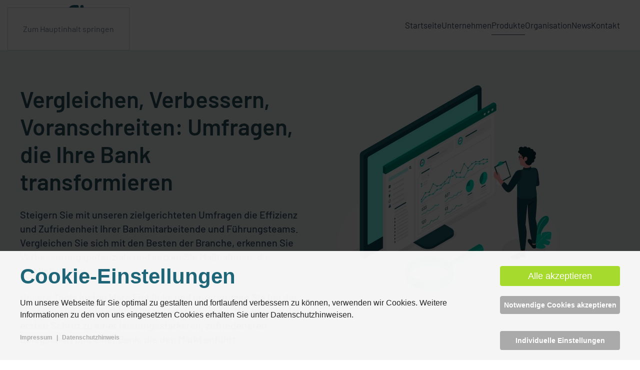

--- FILE ---
content_type: text/html; charset=utf-8
request_url: https://gfb-orga.de/index.php/produkte/gfb-umfragen
body_size: 10300
content:
<!DOCTYPE html>
<html lang="de-de" dir="ltr">
    <head>
        <meta name="viewport" content="width=device-width, initial-scale=1">
        <link rel="icon" href="/images/logos/favicon_icon.png" sizes="any">
                <link rel="apple-touch-icon" href="/images/logos/apple_touch_icon.png">
        <meta charset="utf-8">
	<meta name="author" content="Super User">
	<meta name="generator" content="Joomla! - Open Source Content Management">
	<title>gfb-Umfragen</title>
<link href="/media/vendor/joomla-custom-elements/css/joomla-alert.min.css?0.2.0" rel="stylesheet" />
	<link href="/media/system/css/joomla-fontawesome.min.css?4.5.31" rel="preload" as="style" onload="this.onload=null;this.rel='stylesheet'" />
	<link href="/templates/yootheme/css/theme.9.css?1769013435" rel="stylesheet" />
	<link href="/media/plg_system_jcepro/site/css/content.min.css?86aa0286b6232c4a5b58f892ce080277" rel="stylesheet" />
	<link href="/media/com_kickconsentmanager/css/kcm.1.2.0.min.css?09e0318156d1c1567cae5f13a7f06b94" rel="stylesheet" />
	<style>:root {--kcmZindex:2147483647;--kcmOverlayZindex:9000;--kcmOverlayBackground:rgba(0, 0, 0, 0.75);--kcmMaxHeight:70vh;--kcmContentMaxWidth:1200px;--kcmBackgrondColor:rgba(255, 255, 255, 0.95);--kcmFontStack:Helvetica Neue, Helvetica, Arial, sans-serif;--kcmBaseFontSize:16px;--kcmColor:#262626;--kcmLinkColor:#a6da2d;--kcmBottomLinkColor:#aaaaaa;--kcmServiceBorderColor:#cccccc;--kcmHeadlineFontStack:Helvetica Neue, Helvetica, Arial, sans-serif;--kcmHeadlineColor:#1e6578;--kcmCategoryBackgroundColor:rgba(255, 255, 255, 1);--kcmCategoryHeadlineColor:#1e6578;--kcmCategoryTextColor:#262626;--kcmButtonBackgrondColor:#a6da2d;--kcmButtonTextColor:#ffffff;--kcmButtonBorderColor:#a6da2d;--kcmButtonBorderWidth:1px;--kcmButtonFontSize:18px;--kcmButtonFontWeight:normal;--kcmButtonHoverBackgrondColor:#ffffff;--kcmButtonHoverTextColor:#1e6578;--kcmButtonHoverBorderColor:#1e6578;--kcmButtonNecessaryBackgrondColor:#aaaaaa;--kcmButtonNecessaryTextColor:#ffffff;--kcmButtonNecessaryBorderColor:#aaaaaa;--kcmButtonNecessaryBorderWidth:1px;--kcmButtonNecessaryFontSize:14px;--kcmButtonNecessaryFontWeight:bold;--kcmButtonNecessaryHoverBackgrondColor:#ffffff;--kcmButtonNecessaryHoverTextColor:#1e6578;--kcmButtonNecessaryHoverBorderColor:#aaaaaa;--kcmButtonSwitchBackgrondColor:#aaaaaa;--kcmButtonSwitchTextColor:#ffffff;--kcmButtonSwitchBorderColor:#aaaaaa;--kcmButtonSwitchBorderWidth:2px;--kcmButtonSwitchFontSize:14px;--kcmButtonSwitchFontWeight:bold;--kcmButtonSwitchHoverBackgrondColor:#ffffff;--kcmButtonSwitchHoverTextColor:#1e6578;--kcmButtonSwitchHoverBorderColor:#aaaaaa;--kcmSwitcherBgBorder:#e7e7e7;--kcmSwitcherIconColor:#ffffff;--kcmSwitcherBgBackground:#f7cbcb;--kcmSwitcherOffBg:#ff6a6a;--kcmSwitcherCheckedBG:#c5f7a8;--kcmSwitcherCheckedMark:#77c44c;--kcmSwitcherIntermediateBG:#ffeaa1;--kcmSwitcherIntermediateMark:#f9c713;--kcmSwitcherDisabledBG:#e1e1e1;--kcmSwitcherDisabledMark:#a6a6a6;--kcmSwitcherDisablesInfo:#a6a6a6;}</style>
<script type="application/json" class="joomla-script-options new">{"joomla.jtext":{"ERROR":"Fehler","MESSAGE":"Nachricht","NOTICE":"Hinweis","WARNING":"Warnung","JCLOSE":"Schlie\u00dfen","JOK":"OK","JOPEN":"\u00d6ffnen"},"system.paths":{"root":"","rootFull":"https:\/\/gfb-orga.de\/","base":"","baseFull":"https:\/\/gfb-orga.de\/"},"csrf.token":"05212fa213cd8c5900791c0d04a8c4e0"}</script>
	<script src="/media/system/js/core.min.js?37ffe4186289eba9c5df81bea44080aff77b9684"></script>
	<script src="/media/vendor/webcomponentsjs/js/webcomponents-bundle.min.js?2.8.0" nomodule defer></script>
	<script src="/media/system/js/messages-es5.min.js?c29829fd2432533d05b15b771f86c6637708bd9d" nomodule defer></script>
	<script src="/media/system/js/joomla-hidden-mail-es5.min.js?b2c8377606bb898b64d21e2d06c6bb925371b9c3" nomodule defer></script>
	<script src="/media/system/js/joomla-hidden-mail.min.js?065992337609bf436e2fedbcbdc3de1406158b97" type="module"></script>
	<script src="/media/system/js/messages.min.js?7f7aa28ac8e8d42145850e8b45b3bc82ff9a6411" type="module"></script>
	<script src="/templates/yootheme/vendor/assets/uikit/dist/js/uikit.min.js?4.5.31"></script>
	<script src="/templates/yootheme/vendor/assets/uikit/dist/js/uikit-icons-district.min.js?4.5.31"></script>
	<script src="/templates/yootheme/js/theme.js?4.5.31"></script>
	<script src="/media/com_widgetkit/js/maps.js" defer></script>
	<script>window.yootheme ||= {}; var $theme = yootheme.theme = {"i18n":{"close":{"label":"Schlie\u00dfen"},"totop":{"label":"Zur\u00fcck nach oben"},"marker":{"label":"\u00d6ffnen"},"navbarToggleIcon":{"label":"Men\u00fc \u00f6ffnen"},"paginationPrevious":{"label":"Vorherige Seite"},"paginationNext":{"label":"N\u00e4chste Seite"},"searchIcon":{"toggle":"Suche \u00f6ffnen","submit":"Suche ausf\u00fchren"},"slider":{"next":"N\u00e4chste Folie","previous":"Vorherige Folie","slideX":"Folie %s","slideLabel":"%s von %s"},"slideshow":{"next":"N\u00e4chste Folie","previous":"Vorherige Folie","slideX":"Folie %s","slideLabel":"%s von %s"},"lightboxPanel":{"next":"N\u00e4chste Folie","previous":"Vorherige Folie","slideLabel":"%s von %s","close":"Schlie\u00dfen"}}};</script>
	<script>UIkit.util.ready(function() {
        UIkit.util.$$('.uk-navbar-nav a, .uk-nav a').forEach(function(el) {
            if (location.hostname === el.hostname && location.pathname === el.pathname && el.href !== '#') {
                UIkit.scroll(el, {offset: 90});
            }
        });
    });</script>
	<script id="kcm-configuration" type="application/configuration">
{"customLinks":[{"name":"Impressum","href":"\/index.php\/impressum","target":"_blank"},{"name":"Datenschutzhinweis","href":"\/index.php\/datenschutzhinweis","target":"_blank"}],"config_version":1,"consents_url":"index.php?option=com_kickconsentmanager&task=consent.log","cookie_expires_in_days":90,"timeout":-1,"overlay":true,"advanced_settings":true,"preview_mode":false,"poweredby":false,"publicPath":"https:\/\/gfb-orga.de\/media\/com_kickconsentmanager\/js\/","locale":{"version":1,"localeId":"*","texts":{"label_intro_heading":"Cookie-Einstellungen","label_intro":"Um unsere Webseite f\u00fcr Sie optimal zu gestalten und fortlaufend verbessern zu k\u00f6nnen, verwenden wir Cookies. Weitere Informationen zu den von uns eingesetzten Cookies erhalten Sie unter Datenschutzhinweisen.","label_button_save":"Speichern","label_button_accept":"Alle akzeptieren","label_button_accept_necessary":"Notwendige Cookies akzeptieren","label_button_advanced_settings":"Individuelle Einstellungen","label_button_back":"Einstellungen schlie\u00dfen","label_cpc_service_necessary":"Notwendig","label_cpc_cookies_open":"Cookie-Details \u00f6ffnen","label_cpc_cookies_close":"Cookie-Details schlie\u00dfen","label_cpc_list_update":"Diese Cookie-Details werden laufend aktualisiert. Wir empfehlen Ihnen daher, die Cookie-Details von Zeit zu Zeit zu \u00fcberpr\u00fcfen.","label_cpc_heading":"Cookie-Einstellungen","label_cpc_text":"Sie k\u00f6nnen Ihre Einwilligung jederzeit von der Cookie-Erkl\u00e4rung auf unserer Website \u00e4ndern oder widerrufen.","label_nocookie_head":"Um unsere Dienstleistungen bestm\u00f6glich anbieten zu k\u00f6nnen, m\u00fcssen Cookies in Ihrem Browser aktiviert sein.","label_nocookie_text":"Bitte aktivieren Sie Cookies in den Eigenschaften Ihres Browsers. So k\u00f6nnen Sie es in <a href=\"https:\/\/support.google.com\/chrome\/answer\/95647?co=GENIE.Platform%3DDesktop&hl=en-GB\" target=\"_blank\">Google Chrome<\/a> oder <a href=\"https:\/\/support.mozilla.org\/en-US\/kb\/cookies-information-websites-store-on-your-computer\" target=\"_blank\">Firefox<\/a>."}},"serviceCategories":[{"alias":"essential","required":true,"label_heading":"Notwendige Cookies","label_text":"Notwendige Cookies helfen dabei, eine Webseite nutzbar zu machen, indem sie Grundfunktionen wie Seitennavigation und Zugriff auf sichere Bereiche der Webseite erm\u00f6glichen. Die Webseite kann ohne diese Cookies nicht richtig funktionieren.","services":[{"id":"kcm","name":"Kick Consent Manager","required":true,"infos":[{"label":"Zweck","desc":false,"value":"Diese Datenverarbeitung ist unbedingt erforderlich, um die Zustimmung des Besuchers zu Cookies zu speichern.","info":"Diese Datenverarbeitung ist unbedingt erforderlich, um die Zustimmung des Besuchers zu Cookies zu speichern."},{"label":"Gesetzt von","desc":false,"value":"Eigent\u00fcmer dieser Website","info":"Eigent\u00fcmer dieser Website"}],"cookies":[{"name":"kcm_data","infos":[{"label":"Zweck","desc":false,"value":"Dieses Cookie speichert die Zustimmung oder Ablehnung des Users zum Setzen von Cookies, die der Zustimmung bed\u00fcrfen oder die auf einem legitimen Interesse beruhen.","info":"Dieses Cookie speichert die Zustimmung oder Ablehnung des Users zum Setzen von Cookies, die der Zustimmung bed\u00fcrfen oder die auf einem legitimen Interesse beruhen."},{"label":"Ablauf","desc":false,"value":"90 Tage","info":"90 Tage"}]},{"name":"kcm_preview","infos":[{"label":"kcm_preview","desc":"<p class=\"kmc-subdesc\">preview<\/p>","value":"true","info":"<p class=\"kmc-subdesc\">preview<\/p>true"},{"label":"test","desc":"<p class=\"kmc-subdesc\">test<\/p>","value":"true","info":"<p class=\"kmc-subdesc\">test<\/p>true"}]}]}]},{"alias":"preferences","required":false,"label_heading":"Pr\u00e4ferenzen","label_text":"Pr\u00e4ferenz-Cookies erm\u00f6glichen einer Webseite sich an Informationen zu erinnern, die die Art beeinflussen, wie sich eine Webseite verh\u00e4lt oder aussieht, wie z. B. Ihre bevorzugte Sprache oder die Region in der Sie sich befinden.","services":false},{"alias":"statistics","required":false,"label_heading":"Statistiken","label_text":"Statistik-Cookies helfen Webseiten-Besitzern zu verstehen, wie Besucher mit Webseiten interagieren, indem Informationen anonym gesammelt und gemeldet werden.","services":false},{"alias":"marketing","required":false,"label_heading":"Marketing","label_text":"Marketing-Cookies werden verwendet, um Besuchern auf Webseiten zu folgen. Die Absicht ist, Anzeigen zu zeigen, die relevant und ansprechend f\u00fcr den einzelnen Benutzer sind und daher wertvoller f\u00fcr Publisher und werbetreibende Drittparteien sind. ","services":false}]}
</script>
<script src="https://gfb-orga.de/media/com_kickconsentmanager/js/kcm.1.2.0.min.js"></script>

    <script src="/media/vendor/jquery/js/jquery.min.js"></script>
<script src="/media/plg_system_rsfpmodal/js/script.js"></script>
<link rel="stylesheet" href="/media/plg_system_rsfpmodal/css/style.css" />
<link rel="stylesheet" href="/media/plg_system_rsfpmodal/css/icons.css" />
<script>
jQuery(function() {
RSFormProModal.addTrigger(8, 'dom', "Umfrage Ergebnisse anfordern", 'fade', '70vw|80vh', 0, 0);
RSFormProModal.defaultEffect = 'fade';
RSFormProModal.init();
});
var rsfmodal_values_data = {"current_title":"gfb-Umfragen","current_link":"https:\/\/gfb-orga.de\/index.php\/produkte\/gfb-umfragen","referral_link":""}

</script>
</head>
    <body class="">

        <div class="uk-hidden-visually uk-notification uk-notification-top-left uk-width-auto">
            <div class="uk-notification-message">
                <a href="#tm-main" class="uk-link-reset">Zum Hauptinhalt springen</a>
            </div>
        </div>

        
        
        <div class="tm-page">

                        


<header class="tm-header-mobile uk-hidden@l">


        <div uk-sticky show-on-up animation="uk-animation-slide-top" cls-active="uk-navbar-sticky" sel-target=".uk-navbar-container">
    
        <div class="uk-navbar-container">

            <div class="uk-container uk-container-expand">
                <nav class="uk-navbar" uk-navbar="{&quot;align&quot;:&quot;left&quot;,&quot;container&quot;:&quot;.tm-header-mobile &gt; [uk-sticky]&quot;,&quot;boundary&quot;:&quot;.tm-header-mobile .uk-navbar-container&quot;}">

                                        <div class="uk-navbar-left ">

                        
                                                    <a uk-toggle href="#tm-dialog-mobile" class="uk-navbar-toggle">

        
        <div uk-navbar-toggle-icon></div>

        
    </a>
                        
                        
                    </div>
                    
                                        <div class="uk-navbar-center">

                                                    <a href="https://gfb-orga.de/index.php" aria-label="Zurück zur Startseite" class="uk-logo uk-navbar-item">
    <img alt="gfb" loading="eager" width="150px" height="80" src="/images/logos/logo-gfb.svg"></a>
                        
                        
                    </div>
                    
                    
                </nav>
            </div>

        </div>

        </div>
    



    
        <div id="tm-dialog-mobile" class="uk-modal uk-modal-full" uk-modal>
        <div class="uk-modal-dialog uk-flex">

                        <button class="uk-modal-close-full uk-close-large" type="button" uk-close uk-toggle="cls: uk-modal-close-full uk-close-large uk-modal-close-default; mode: media; media: @s"></button>
            
            <div class="uk-modal-body uk-padding-large uk-margin-auto uk-flex uk-flex-column uk-box-sizing-content uk-width-auto@s" uk-height-viewport uk-toggle="{&quot;cls&quot;:&quot;uk-padding-large&quot;,&quot;mode&quot;:&quot;media&quot;,&quot;media&quot;:&quot;@s&quot;}">

                                <div class="uk-margin-auto-bottom">
                    
<div class="uk-panel" id="module-menu-dialog-mobile">

    
    
<ul class="uk-nav uk-nav-default">
    
	<li class="item-101"><a href="/index.php">Startseite</a></li>
	<li class="item-108 uk-parent"><a href="/index.php/unternehmen">Unternehmen</a>
	<ul class="uk-nav-sub">

		<li class="item-140"><a href="/index.php/unternehmen/#team">gfb-Team</a></li>
		<li class="item-142"><a href="/index.php/unternehmen/#referenzen">Referenzen</a></li>
		<li class="item-141"><a href="/index.php/unternehmen/#partner">Partner</a></li>
		<li class="item-143"><a href="/index.php/unternehmen/#karriere">Karriere / Jobs</a></li></ul></li>
	<li class="item-112 uk-active uk-parent"><a href="/index.php/produkte">Produkte</a>
	<ul class="uk-nav-sub">

		<li class="item-145"><a href="/index.php/produkte/#gfb-benchmarking">gfb Benchmarking</a></li>
		<li class="item-144"><a href="/index.php/produkte/#vr-kostenmanager">VR-Kostenmanager</a></li>
		<li class="item-146"><a href="/index.php/produkte/#gfb-kombiprodukt">gfb Kombiprodukt</a></li>
		<li class="item-147"><a href="/index.php/produkte/#einsatzmoeglichkeiten">Einsatzmöglichkeiten</a></li>
		<li class="item-148"><a href="/index.php/produkte/#gfb-personalreport">gfb Personalreport</a></li>
		<li class="item-906 uk-active"><a href="/index.php/produkte/gfb-umfragen">gfb-Umfragen</a></li></ul></li>
	<li class="item-110 uk-parent"><a href="/index.php/organisation">Organisation</a>
	<ul class="uk-nav-sub">

		<li class="item-149"><a href="/index.php/organisation/#geschaeftsprozessmanagement">Geschäftsprozessmanagement</a></li>
		<li class="item-150"><a href="/index.php/organisation/#kapazitaetsmanagement">Kapazitätenmanagement</a></li>
		<li class="item-151"><a href="/index.php/organisation/#projektmanagement">Projektmanagement</a></li>
		<li class="item-152"><a href="/index.php/organisation/#filialanalyse">gfb Filialanalyse</a></li></ul></li>
	<li class="item-113"><a href="/index.php/news">News</a></li>
	<li class="item-118"><a href="/index.php/kontakt">Kontakt</a></li></ul>

</div>

                </div>
                
                
            </div>

        </div>
    </div>
    
    

</header>




<header class="tm-header uk-visible@l">



        <div uk-sticky media="@l" show-on-up animation="uk-animation-slide-top" cls-active="uk-navbar-sticky" sel-target=".uk-navbar-container">
    
        <div class="uk-navbar-container">

            <div class="uk-container uk-container-large">
                <nav class="uk-navbar" uk-navbar="{&quot;align&quot;:&quot;left&quot;,&quot;container&quot;:&quot;.tm-header &gt; [uk-sticky]&quot;,&quot;boundary&quot;:&quot;.tm-header .uk-navbar-container&quot;}">

                                        <div class="uk-navbar-left ">

                                                    <a href="https://gfb-orga.de/index.php" aria-label="Zurück zur Startseite" class="uk-logo uk-navbar-item">
    <img alt="gfb" loading="eager" width="150" height="80" src="/images/logos/logo-gfb.svg"><img class="uk-logo-inverse" alt="gfb" loading="eager" width="150" height="80" src="/images/logos/logo-gfb.svg"></a>
                        
                        
                        
                    </div>
                    
                    
                                        <div class="uk-navbar-right">

                                                    
<ul class="uk-navbar-nav">
    
	<li class="item-101"><a href="/index.php">Startseite</a></li>
	<li class="item-108 uk-parent"><a href="/index.php/unternehmen">Unternehmen</a>
	<div class="uk-drop uk-navbar-dropdown"><div><ul class="uk-nav uk-navbar-dropdown-nav">

		<li class="item-140"><a href="/index.php/unternehmen/#team" uk-scroll>gfb-Team</a></li>
		<li class="item-142"><a href="/index.php/unternehmen/#referenzen" uk-scroll>Referenzen</a></li>
		<li class="item-141"><a href="/index.php/unternehmen/#partner" uk-scroll>Partner</a></li>
		<li class="item-143"><a href="/index.php/unternehmen/#karriere" uk-scroll>Karriere / Jobs</a></li></ul></div></div></li>
	<li class="item-112 uk-active uk-parent"><a href="/index.php/produkte">Produkte</a>
	<div class="uk-drop uk-navbar-dropdown"><div><ul class="uk-nav uk-navbar-dropdown-nav">

		<li class="item-145"><a href="/index.php/produkte/#gfb-benchmarking" uk-scroll>gfb Benchmarking</a></li>
		<li class="item-144"><a href="/index.php/produkte/#vr-kostenmanager" uk-scroll>VR-Kostenmanager</a></li>
		<li class="item-146"><a href="/index.php/produkte/#gfb-kombiprodukt" uk-scroll>gfb Kombiprodukt</a></li>
		<li class="item-147"><a href="/index.php/produkte/#einsatzmoeglichkeiten" uk-scroll>Einsatzmöglichkeiten</a></li>
		<li class="item-148"><a href="/index.php/produkte/#gfb-personalreport" uk-scroll>gfb Personalreport</a></li>
		<li class="item-906 uk-active"><a href="/index.php/produkte/gfb-umfragen">gfb-Umfragen</a></li></ul></div></div></li>
	<li class="item-110 uk-parent"><a href="/index.php/organisation">Organisation</a>
	<div class="uk-drop uk-navbar-dropdown"><div><ul class="uk-nav uk-navbar-dropdown-nav">

		<li class="item-149"><a href="/index.php/organisation/#geschaeftsprozessmanagement" uk-scroll>Geschäftsprozessmanagement</a></li>
		<li class="item-150"><a href="/index.php/organisation/#kapazitaetsmanagement" uk-scroll>Kapazitätenmanagement</a></li>
		<li class="item-151"><a href="/index.php/organisation/#projektmanagement" uk-scroll>Projektmanagement</a></li>
		<li class="item-152"><a href="/index.php/organisation/#filialanalyse" uk-scroll>gfb Filialanalyse</a></li></ul></div></div></li>
	<li class="item-113"><a href="/index.php/news">News</a></li>
	<li class="item-118"><a href="/index.php/kontakt">Kontakt</a></li></ul>

                        
                                                    
                        
                    </div>
                    
                </nav>
            </div>

        </div>

        </div>
    







</header>

            
            

            <main id="tm-main" >

                
                <div id="system-message-container" aria-live="polite"></div>

                <!-- Builder #page -->
<div id="gfb-umfragen" class="uk-section-muted uk-section" uk-scrollspy="target: [uk-scrollspy-class]; cls: uk-animation-slide-bottom-medium; delay: 200;">
    
        
        
        
            
                                <div class="uk-container uk-container-xlarge">                
                    <div class="uk-margin-small uk-container uk-container-large"><div class="uk-grid tm-grid-expand uk-grid-large" uk-grid>
<div class="uk-grid-item-match uk-flex-middle uk-width-1-2@m">
    
        
            
            
                        <div class="uk-panel uk-width-1-1">            
                
                    
<h1 uk-scrollspy-class>        Vergleichen, Verbessern,
Voranschreiten: Umfragen, die
Ihre Bank transformieren
    </h1><div class="uk-panel uk-text-lead uk-margin" uk-scrollspy-class><p>Steigern Sie mit unseren zielgerichteten Umfragen die Effizienz und Zufriedenheit Ihrer Bankmitarbeitende und Führungsteams. Vergleichen Sie sich mit den Besten der Branche, erkennen Sie Verbesserungspotenziale und setzen Sie Maßnahmen, die wirklich wirken.</p>
<p>Unsere Tools bieten klare Einblicke und unterstützen Sie bei der strategischen Entwicklung Ihres Unternehmens. Machen Sie den ersten Schritt zu einer leistungsstärkeren, zufriedeneren Belegschaft und einer Bank, die den Markt anführt.</p></div>
                
                        </div>            
        
    
</div>
<div class="uk-width-1-2@m">
    
        
            
            
            
                
                    
<div class="uk-margin" uk-scrollspy-class>
        <picture>
<source type="image/webp" srcset="/templates/yootheme/cache/50/teaser-1-508aed53.webp 441w" sizes="(min-width: 441px) 441px">
<img src="/templates/yootheme/cache/80/teaser-1-80d1d0c7.png" width="441" height="440" class="el-image" alt loading="lazy">
</picture>    
    
</div>
                
            
        
    
</div></div></div>
                                </div>                
            
        
    
</div>
<div class="uk-section-primary uk-section">
    
        
        
        
            
                                <div class="uk-container uk-container-large">                
                    <div class="uk-grid tm-grid-expand uk-grid-margin" uk-grid>
<div class="uk-width-1-2@m">
    
        
            
            
            
                
                    
<h1 class="uk-h4">        Herausforderungen und Handlungsfelder im Jahr 2024.
Wichtige Informationen für Ihre Entscheidungen:    </h1>
<div class="uk-margin">
        <div class="uk-box-shadow-bottom"><picture>
<source type="image/webp" srcset="/templates/yootheme/cache/8e/image-umfrage-01-8edf9459.webp 768w, /templates/yootheme/cache/b1/image-umfrage-01-b1b3b494.webp 1024w, /templates/yootheme/cache/90/image-umfrage-01-907c8536.webp 1366w, /templates/yootheme/cache/18/image-umfrage-01-18006551.webp 1437w" sizes="(min-width: 1437px) 1437px">
<img src="/templates/yootheme/cache/d5/image-umfrage-01-d5683247.png" width="1437" height="1160" class="el-image" alt loading="lazy">
</picture></div>    
    
</div>
                
            
        
    
</div>
<div class="uk-grid-item-match uk-flex-middle uk-width-1-2@m">
    
        
            
            
                        <div class="uk-panel uk-width-1-1">            
                
                    
<h1 class="uk-h4">        <p>Analyse <span style="color: #ffcc00;">Umfrage beendet</span></p>    </h1>
<h1>        Die Bank im Jahr 2024    </h1><div class="uk-panel uk-text-lead uk-margin">Exklusive und anonyme Umfrage und Ergebnisse für alle Vorstände der Volks- und Raiffeisenbanken</div>
<div class="uk-panel">
    
    
<div class="uk-margin-remove-last-child custom" ><p><button class="btn btn-primary" data-rsfpmodal="8" data-disableclose="1" data-autoload="0" data-effect="fade">Ergebnisse anzeigen</button></p></div>

</div>
                
                        </div>            
        
    
</div></div>
                                </div>                
            
        
    
</div>
<div class="uk-section-muted uk-section" uk-scrollspy="target: [uk-scrollspy-class]; cls: uk-animation-slide-bottom; delay: 100;">
    
        
        
        
            
                                <div class="uk-container uk-container-large">                
                    <div class="uk-grid tm-grid-expand uk-grid-margin" uk-grid>
<div class="uk-width-1-2@m">
    
        
            
            
            
                
                    
<h1 class="uk-h4 uk-font-primary" uk-scrollspy-class>        Defizite erfolgreich erkennen und verbessern    </h1>
<div class="uk-margin" uk-scrollspy-class>
        <div class="uk-box-shadow-bottom"><picture>
<source type="image/webp" srcset="/templates/yootheme/cache/df/image-umfrage-02-dfa3b387.webp 768w, /templates/yootheme/cache/84/image-umfrage-02-84528dec.webp 1024w, /templates/yootheme/cache/9a/image-umfrage-02-9a4c278d.webp 1366w, /templates/yootheme/cache/2c/image-umfrage-02-2c60562d.webp 1437w" sizes="(min-width: 1437px) 1437px">
<img src="/templates/yootheme/cache/36/image-umfrage-02-36dbf676.png" width="1437" height="1160" class="el-image" alt loading="lazy">
</picture></div>    
    
</div>
                
            
        
    
</div>
<div class="uk-grid-item-match uk-flex-middle uk-width-1-2@m">
    
        
            
            
                        <div class="uk-panel uk-width-1-1">            
                
                    
<h1 class="uk-h4" uk-scrollspy-class>        <p>Analyse</p>    </h1>
<h1 uk-scrollspy-class>        Mitarbeitereffizienz und -
Zufriedenheit    </h1><div class="uk-panel uk-margin" uk-scrollspy-class>Unser Analysetool misst die Effizienz von Mitarbeitenden
und Teams in Ihrer Bank, identifiziert Stärken und
Schwächen, und nutzt bewährte Techniken aus der Luft- und
Raumfahrt, angepasst für den Bankensektor. Wir bieten
maßgeschneiderte Weiterbildungsmodule an und
ermöglichen eine Nachanalyse zur Erfolgsmessung. Die
Verbesserung dieser sogenannten “nichttechnischen
Fähigkeiten” steigert auch die Mitarbeiterzufriedenheit.</div>
                
                        </div>            
        
    
</div></div>
                                </div>                
            
        
    
</div>
<div class="uk-section-default uk-section" uk-scrollspy="target: [uk-scrollspy-class]; cls: uk-animation-slide-bottom; delay: 100;">
    
        
        
        
            
                                <div class="uk-container uk-container-large">                
                    <div class="uk-grid tm-grid-expand uk-grid-margin" uk-grid>
<div class="uk-width-1-2@m">
    
        
            
            
            
                
                    
<h1 class="uk-h4 uk-font-primary" uk-scrollspy-class>        Mitarbeitende einbinden und
Handlungsfelder identifizieren    </h1>
<div class="uk-margin" uk-scrollspy-class>
        <div class="uk-box-shadow-bottom"><picture>
<source type="image/webp" srcset="/templates/yootheme/cache/08/image-umfrage-03-0866b0a5.webp 768w, /templates/yootheme/cache/7b/image-umfrage-03-7b3087bd.webp 829w" sizes="(min-width: 829px) 829px">
<img src="/templates/yootheme/cache/2c/image-umfrage-03-2cc58add.png" width="829" height="1194" class="el-image uk-box-shadow-medium" alt loading="lazy">
</picture></div>    
    
</div>
                
            
        
    
</div>
<div class="uk-grid-item-match uk-flex-middle uk-width-1-2@m">
    
        
            
            
                        <div class="uk-panel uk-width-1-1">            
                
                    
<h1 class="uk-h4" uk-scrollspy-class>        Verbesserungsvorschläge    </h1>
<h1 uk-scrollspy-class>        Ihr neues Denk-mit-Programm    </h1><div class="uk-panel uk-margin" uk-scrollspy-class><p>Ein Denk-mit-Programm optimiert Mitarbeiterpotenzial durch Engagement, Kreativität und Innovation. Es steigert die Wertschätzung, Zufriedenheit und verbessert das Betriebsklima. Früherkennung und Lösung von Problemen erhöhen Effizienz und Wettbewerbsfähigkeit.</p>
<p>So funktioniert es: Wir erstellen ein individuelles online-Formular für Ihre Bank, das die Mitarbeitenden bei Bedarf ausfüllen. Sie erhalten von uns eine reglemäßige Auswertung. Damit entfällt für Sie die aufwändige Verwaltung der eingebrachten Vorschläge. Um die Teilnahme zu fördern, können<br />Belohnungen angeboten und beste Vorschläge veröffentlicht werden. Das schafft eine ganzheitliche Methodik für Ihr Unternehmen.</p></div>
                
                        </div>            
        
    
</div></div>
                                </div>                
            
        
    
</div>
<div class="uk-section-muted uk-section" uk-scrollspy="target: [uk-scrollspy-class]; cls: uk-animation-slide-bottom; delay: 100;">
    
        
        
        
            
                                <div class="uk-container uk-container-large">                
                    <div class="uk-grid tm-grid-expand uk-grid-margin" uk-grid>
<div class="uk-width-1-2@m">
    
        
            
            
            
                
                    
<h1 class="uk-h4 uk-font-primary" uk-scrollspy-class>        Zu vermittelnde Inhalte besser planen, Mitarbeitende einbinden    </h1>
<div class="uk-margin" uk-scrollspy-class>
        <div class="uk-box-shadow-bottom"><picture>
<source type="image/webp" srcset="/templates/yootheme/cache/41/image-umfrage-04-415cec67.webp 768w, /templates/yootheme/cache/80/image-umfrage-04-80a20801.webp 798w" sizes="(min-width: 798px) 798px">
<img src="/templates/yootheme/cache/ee/image-umfrage-04-eecf4081.png" width="798" height="1166" class="el-image uk-box-shadow-medium" alt loading="lazy">
</picture></div>    
    
</div>
                
            
        
    
</div>
<div class="uk-grid-item-match uk-flex-middle uk-width-1-2@m">
    
        
            
            
                        <div class="uk-panel uk-width-1-1">            
                
                    
<h1 class="uk-h4" uk-scrollspy-class>        Umfrage    </h1>
<h1 uk-scrollspy-class>        Vorbereitung Betriebsversammlung    </h1><div class="uk-panel uk-margin" uk-scrollspy-class>Betriebsversammlungen ermöglichen den gemeinsamen
Austausch von Informationen zwischen Vorstand und
Mitarbeitenden. Es ist für den Vorstand wichtig zu wissen, welche
Informationen seitens der Mitarbeitende benötigt werden. Sie
können während der Betriebsversammlung zwar meistens
Rückfragen stellen, aber häufig zögern sie aus Unsicherheit.
Anonyme Umfragen bieten daher jedem Mitarbeitenden die
Möglichkeit, seine Fragen zu stellen und geben dem Vorstand die
Chance, sich im Voraus in Ruhe darauf vorzubereiten.</div>
                
                        </div>            
        
    
</div></div>
                                </div>                
            
        
    
</div>
<div class="uk-section-primary uk-section">
    
        
        
        
            
                                <div class="uk-container uk-container-large">                
                    <div class="uk-grid tm-grid-expand uk-child-width-1-1 uk-grid-margin">
<div class="uk-width-1-1">
    
        
            
            
            
                
                    
<h1 class="uk-h3 uk-text-center">        So funktioniert’s:    </h1><div class="uk-panel uk-text-lead uk-margin uk-text-center"><p>Nutzen Sie unsere fertigen Umfragen oder gestalten zusammen mit unserem Team Ihre eigenen.</p>
<p>Kontaktieren Sie uns und erhalten in kürzester Zeit Ihr Angebot.</p></div>
<div class="uk-margin uk-text-center">
    
    
        
        
<a class="el-content uk-button uk-button-secondary uk-flex-inline uk-flex-center uk-flex-middle" href="/index.php/gfb-umfrage-kontakt" target="_blank">
        <span class="uk-margin-small-right" uk-icon="mail"></span>    
        Kontaktieren Sie unser Team    
    
</a>


        
    
    
</div>
<div class="uk-panel uk-margin uk-text-center"><p><strong>Ein wichtiger Hinweis:</strong> Umfragen sind grundsätzlich Mitbestimmungspflichtig seitens des Betriebsrats. <br />Bitte klären Sie dies bereits im Vorfeld der Umfrage ab!</p></div>
                
            
        
    
</div></div>
                                </div>                
            
        
    
</div>

                
            </main>

            

                        <footer>
                <!-- Builder #footer --><style class="uk-margin-remove-adjacent">#footer\#0{padding-top: 55px;}</style>
<div id="footer#0" class="uk-section-secondary uk-section" uk-scrollspy="target: [uk-scrollspy-class]; cls: uk-animation-slide-left-small; delay: false;">
    
        
        
        
            
                                <div class="uk-container uk-container-large">                
                    <div class="uk-grid-margin uk-container uk-container-large"><div class="uk-grid tm-grid-expand uk-grid-divider" uk-grid>
<div class="uk-width-1-2@s uk-width-1-4@m">
    
        
            
            
            
                
                    
<div class="uk-margin" uk-scrollspy-class>
        <a class="el-link" href="/index.php"><img src="/images/logos/logo-gfb.svg" width="100" height="53" class="el-image" alt loading="lazy"></a>    
    
</div><div class="uk-panel uk-margin" uk-scrollspy-class><script language="javascript" type="text/javascript">
var d = new Date()
document.write('Copyright ©  2005 - '+d.getFullYear()+' <br>gfb GmbH &nbsp;| &nbsp;Alle Rechte vorbehalten.');
</script></div>
                
            
        
    
</div>
<div class="uk-width-1-2@s uk-width-1-4@m">
    
        
            
            
            
                
                    <div class="uk-panel uk-margin" uk-scrollspy-class><p>Fünfkirchner Strasse 23<br />73460 Hüttlingen <br />Telefon 0151 50608739 <br />eMail: <span id="cloak6baa0e1a40195e658a1d283021f4641c"><joomla-hidden-mail  is-link="1" is-email="1" first="aW5mbw==" last="Z2ZiLW9yZ2EuZGU=" text="aW5mb0BnZmItb3JnYS5kZQ==" base="" >Diese E-Mail-Adresse ist vor Spambots geschützt! Zur Anzeige muss JavaScript eingeschaltet sein.</joomla-hidden-mail></span></p></div>
                
            
        
    
</div>
<div class="uk-width-1-2@s uk-width-1-4@m">
    
        
            
            
            
                
                    
<ul class="uk-list" uk-scrollspy-class>
    
    
                <li class="el-item">            <div class="el-content uk-panel"><a href="/index.php" class="el-link uk-margin-remove-last-child">Startseite</a></div>        </li>                <li class="el-item">            <div class="el-content uk-panel"><a href="/index.php/impressum" class="el-link uk-margin-remove-last-child">Impressum</a></div>        </li>                <li class="el-item">            <div class="el-content uk-panel"><a href="/index.php/datenschutzhinweis" class="el-link uk-margin-remove-last-child">Datenschutz</a></div>        </li>                <li class="el-item">            <div class="el-content uk-panel"><a href="/index.php/mediathek" class="el-link uk-margin-remove-last-child"><p>Mediathek</p></a></div>        </li>                <li class="el-item">            <div class="el-content uk-panel"><a href="/index.php/login" class="el-link uk-margin-remove-last-child">Login</a></div>        </li>        
    
    
</ul>
                
            
        
    
</div>
<div class="uk-width-1-2@s uk-width-1-4@m">
    
        
            
            
            
                
                    
<div class="uk-margin uk-text-left" uk-scrollspy-class><a href="#" uk-totop uk-scroll></a></div>
                
            
        
    
</div></div></div>
                                </div>                
            
        
    
</div>            </footer>
            
        </div>

        
        

    
<div class="rsfpmodal-container">
<div class="rsfpmodal-overlay"></div>
<div class="rsfpmodal rsfpmodal-ltr">
  <div class="rsfpmodal-close">
    <button type="button" class="rsfpmodal-btn-close" aria-label="Close"></button>
  </div>
  <div class="rsfpmodal-title"><h1></h1></div>
  <div class="rsfpmodal-content"></div>
</div>
</div>
</body>
</html>


--- FILE ---
content_type: text/css; charset=utf-8
request_url: https://gfb-orga.de/media/plg_system_rsfpmodal/css/style.css
body_size: 8220
content:
body.rsfpmodal-opened
{
    overflow-y:hidden;
    margin-right: 17px;
}
.rsfpmodal-container {
    height: 100vh;
    position: fixed;
    top: 0;
    left: 0;
    width: 100%;
    display:none;
    z-index:9999;
}
.rsfpmodal-container.rsfpopen {
    display:block;
}

.rsfpmodal-container.rsfpopen .rsfpmodal-overlay {
    pointer-events: all;
    opacity: 0.5;
    transition: opacity 0.2s ease-out;
}

.rsfpmodal-container .rsfpmodal {
    opacity:0;
    display:none;
}

.rsfpmodal-container.rsfpopen .rsfpmodal {
    background: #ffffff;
    border-radius: 0.5em;
    box-shadow: 0 10px 20px rgba(0, 0, 0, 0.2);
    /*left: 50%;*/
    max-width: 90%;
    pointer-events: none;
    position: absolute;
    /*top: 50%;*/
    transform: translate(-50%, -50%);
    width: 70vw;
    height:80vh;
    text-align: left;
    max-height: 90vh;
    display: flex;
    opacity: 0;
    flex-direction: column;
    z-index: 999;
    text-rendering: geometricPrecision;
}

.rsfpmodal-container.rsfpopen .rsfpmodal .rsfpmodal-close {
    align-items: center;
    color: #111827;
    display: flex;
    height: 4.5em;
    justify-content: center;
    pointer-events: all;
    position: absolute;
   /* right: 0;*/
    top:0;
    width: 2em;
    cursor:pointer;
   /* margin-right: 0.5em;*/
}

.rsfpmodal-container.rsfpopen .rsfpmodal.rsfpmodal-ltr .rsfpmodal-close {
    right: 0;
    margin-right: 0.5em;
}

.rsfpmodal-container.rsfpopen .rsfpmodal.rsfpmodal-rtl .rsfpmodal-close {
    left: 0;
    margin-left: 0.5em;
}

.rsfpmodal-container.rsfpopen .rsfpmodal .rsfpmodal-btn-close {
    box-sizing: content-box;
    width: 2em;
    height: 100%;
    padding: 0.25em 0.25em;
    color: #000;
    background: transparent url("data:image/svg+xml,%3csvg xmlns='http://www.w3.org/2000/svg' viewBox='0 0 16 16' fill='%23000'%3e%3cpath d='M.293.293a1 1 0 011.414 0L8 6.586 14.293.293a1 1 0 111.414 1.414L9.414 8l6.293 6.293a1 1 0 01-1.414 1.414L8 9.414l-6.293 6.293a1 1 0 01-1.414-1.414L6.586 8 .293 1.707a1 1 0 010-1.414z'/%3e%3c/svg%3e") center/1em auto no-repeat;
    border: 0;
    border-radius: 0.25rem;
    opacity: 0.5;
}
.rsfpmodal-container.rsfpopen .rsfpmodal .rsfpmodal-title {
    color: #111827;
    padding: 1.5em 1em;
    pointer-events: all;
    position: relative;
    width: calc(100% - 4.5em);
}

.rsfpmodal-container.rsfpopen .rsfpmodal.rsfpmodal-rtl .rsfpmodal-title {
    text-align: right;
}

.rsfpmodal-container.rsfpopen .rsfpmodal .rsfpmodal-title h1 {
    font-size: 1.25rem;
    font-weight: 600;
    line-height: normal;
}
.rsfpmodal-container.rsfpopen .rsfpmodal .rsfpmodal-content {
    border-top: 1px solid #e0e0e0;
    padding: 0;
    pointer-events: all;
    overflow: hidden;
    height:100%;
    border-radius:0 0 0.5em 0.5em;
    background:url('../images/loader.gif') center center no-repeat;
}

.rsfpmodal-container.rsfpopen .rsfpmodal .rsfpmodal-content iframe{
    width:100%;
    height:100%;
}

.rsfpmodal-overlay {
    transition: opacity 0.2s ease-out;
    pointer-events: none;
    background: rgba(15, 23, 42, 0.8);
    position: fixed;
    opacity: 0;
    bottom: 0;
    right: 0;
    left: 0;
    top: 0;
    z-index: 998;
}

/* ANIMATIONS */

/* FADE */
.rsfpmodal-container.rsfpopen.rsfpopened-fade .rsfpmodal{
    top: 50%;
    left: 50%;
    opacity:1;
}
.rsfpmodal-container.rsfpopen.rsfpclosed-fade .rsfpmodal{
    top: 50%;
    left: 50%;
    opacity:0;
}

/* SLIDE UP to DOWN */
.rsfpmodal-container.rsfpopen.rsfpopened-updown .rsfpmodal{
    opacity:1;
    left: 50%;

}
.rsfpmodal-container.rsfpopen.rsfpclosed-updown .rsfpmodal{
    left: 50%;
}

/* SLIDE DOWN to UP */
.rsfpmodal-container.rsfpopen.rsfpopened-downup .rsfpmodal{
    opacity:1;
    left: 50%;

}
.rsfpmodal-container.rsfpopen.rsfpclosed-downup .rsfpmodal{
    left: 50%;
}

/* SLIDE LEFT to RIGHT */
.rsfpmodal-container.rsfpopen.rsfpopened-leftright .rsfpmodal{
    opacity:1;
    top:50%;

}
.rsfpmodal-container.rsfpopen.rsfpclosed-leftright .rsfpmodal{
    top:50%;
}

/* SLIDE RIGHT to LEFT */
.rsfpmodal-container.rsfpopen.rsfpopened-rightleft .rsfpmodal{
     opacity:1;
     top:50%;

 }
.rsfpmodal-container.rsfpopen.rsfpclosed-rightleft .rsfpmodal{
    top:50%;
}

/* SIDE MODAL RIGHT */
.rsfpmodal-container.rsfpopen.rsfpopened-sideright .rsfpmodal{
    opacity: 1;
    top: 50%;
    right: -100vw;
    transform: translate(-100vw, -50%);
    width: 20vw;
    height:96vh;
    max-height:98vh;
    min-width: 300px;
    border-radius:0.5em 0 0 0.5em;

}
.rsfpmodal-container.rsfpopen.rsfpclosed-sideright .rsfpmodal{
    opacity: 1;
    top: 50%;
    right: -100vw;
    transform: translate(100vw, -50%);
    width: 20vw;
    height:96vh;
    max-height:98vh;
    min-width: 300px;
    border-radius:0.5em 0 0 0.5em;
}

/* SIDE MODAL RIGHT WITH FULL HEIGHT*/
.rsfpmodal-container.rsfpopen.rsfpopened-sideright.rsfpfullheight .rsfpmodal,
.rsfpmodal-container.rsfpopen.rsfpclosed-sideright.rsfpfullheight .rsfpmodal {
    height:100vh !important;
    max-height:100vh !important;
    border-radius:0;
}

/* SIDE MODAL RIGHT */
.rsfpmodal-container.rsfpopen.rsfpopened-sideleft .rsfpmodal{
    opacity: 1;
    top: 50%;
    left: -100vw;
    transform: translate(100vw, -50%);
    width: 20vw;
    height:96vh;
    max-height:98vh;
    min-width: 300px;
    border-radius:0 0.5em 0.5em 0;

}
.rsfpmodal-container.rsfpopen.rsfpclosed-sideleft .rsfpmodal{
    opacity: 1;
    top: 50%;
    left: -100vw;
    transform: translate(-100vw, -50%);
    width: 20vw;
    height:96vh;
    max-height:98vh;
    min-width: 300px;
    border-radius:0 0.5em 0.5em 0;
}

/* SIDE MODAL RIGHT WITH FULL HEIGHT*/
.rsfpmodal-container.rsfpopen.rsfpopened-sideleft.rsfpfullheight .rsfpmodal,
.rsfpmodal-container.rsfpopen.rsfpclosed-sideleft.rsfpfullheight .rsfpmodal {
    height:100vh !important;
    max-height:100vh !important;
    border-radius:0;
}

/* DROP MODAL UP */
.rsfpmodal-container.rsfpopen.rsfpopened-dropup .rsfpmodal{
    opacity: 1;
    top: -100vh;
    left: 50%;
    transform: translate(-50%, 100vh);
    width: 96vw;
    height: 50vh;
    min-width: 300px;
    min-height: 300px;
    max-width: 100vw;
    border-radius: 0 0 0.5em 0.5em;

}
.rsfpmodal-container.rsfpopen.rsfpclosed-dropup .rsfpmodal{
    opacity: 1;
    top: -100vh;
    left: 50%;
    transform: translate(-50%, -100vh);
    width: 96vw;
    height: 50vh;
    min-width: 300px;
    min-height: 300px;
    max-width: 100vw;
    border-radius: 0 0 0.5em 0.5em;
}

/* SIDE MODAL RIGHT WITH FULL HEIGHT*/
.rsfpmodal-container.rsfpopen.rsfpopened-dropup.rsfpfullwidth .rsfpmodal,
.rsfpmodal-container.rsfpopen.rsfpclosed-dropup.rsfpfullwidth .rsfpmodal {
    width:100vw !important;
    border-radius:0;
}

/* DROP MODAL DOWN */
.rsfpmodal-container.rsfpopen.rsfpopened-dropdown .rsfpmodal{
    opacity: 1;
    bottom: -100vh;
    left: 50%;
    transform: translate(-50%, -100vh);
    width: 96vw;
    height: 50vh;
    min-width: 300px;
    min-height: 300px;
    max-width: 100vw;
    border-radius: 0.5em 0.5em 0 0;

}
.rsfpmodal-container.rsfpopen.rsfpclosed-dropdown .rsfpmodal{
    opacity: 1;
    bottom: -100vh;
    left: 50%;
    transform: translate(-50%, 100vh);
    width: 96vw;
    height: 50vh;
    min-width: 300px;
    min-height: 300px;
    max-width: 100vw;
    border-radius: 0.5em 0.5em 0 0;
}

/* SIDE MODAL RIGHT WITH FULL HEIGHT*/
.rsfpmodal-container.rsfpopen.rsfpopened-dropdown.rsfpfullwidth .rsfpmodal,
.rsfpmodal-container.rsfpopen.rsfpclosed-dropdown.rsfpfullwidth .rsfpmodal {
    width:100vw !important;
    border-radius:0;
}

/* ZOOM */
.rsfpmodal-container.rsfpopen.rsfpopened-zoom .rsfpmodal {
    top: 50%;
    left: 50%;
    opacity:1;
    width: 70vw;
    height:80vh;
}
.rsfpmodal-container.rsfpopen.rsfpclosed-zoom .rsfpmodal {
    top: 50%;
    left: 50%;
    opacity:0;
    width: 0;
    height:0;
}

.rsfpmodal-container.rsfpopen.rsfpclosed-zoom .rsfpmodal .rsfpmodal-close,
.rsfpmodal-container.rsfpopen.rsfpclosed-zoom .rsfpmodal .rsfpmodal-title {
    opacity:0;
}





--- FILE ---
content_type: text/css; charset=utf-8
request_url: https://gfb-orga.de/media/plg_system_rsfpmodal/css/icons.css
body_size: 47265
content:
@font-face {
  font-family: 'rsfpmodalicon';
  src:  url('fonts/rsfpmodalicon.eot?fm78np');
  src:  url('fonts/rsfpmodalicon.eot?fm78np#iefix') format('embedded-opentype'),
    url('fonts/rsfpmodalicon.ttf?fm78np') format('truetype'),
    url('fonts/rsfpmodalicon.woff?fm78np') format('woff'),
    url('fonts/rsfpmodalicon.svg?fm78np#rsfpmodalicon') format('svg');
  font-weight: normal;
  font-style: normal;
  font-display: block;
}

[class^="rsfpmodalicon-"], [class*=" rsfpmodalicon-"] {
  /* use !important to prevent issues with browser extensions that change fonts */
  font-family: 'rsfpmodalicon' !important;
  speak: never;
  font-style: normal;
  font-weight: normal;
  font-variant: normal;
  text-transform: none;
  line-height: 1;

  /* Better Font Rendering =========== */
  -webkit-font-smoothing: antialiased;
  -moz-osx-font-smoothing: grayscale;
}

.rsfpmodalicon-asterisk:before {
  content: "\f069";
}
.rsfpmodalicon-plus:before {
  content: "\f067";
}
.rsfpmodalicon-question:before {
  content: "\f128";
}
.rsfpmodalicon-minus:before {
  content: "\f068";
}
.rsfpmodalicon-glass:before {
  content: "\f000";
}
.rsfpmodalicon-music:before {
  content: "\f001";
}
.rsfpmodalicon-search:before {
  content: "\f002";
}
.rsfpmodalicon-envelope-o:before {
  content: "\f003";
}
.rsfpmodalicon-heart:before {
  content: "\f004";
}
.rsfpmodalicon-star:before {
  content: "\f005";
}
.rsfpmodalicon-star-o:before {
  content: "\f006";
}
.rsfpmodalicon-user:before {
  content: "\f007";
}
.rsfpmodalicon-film:before {
  content: "\f008";
}
.rsfpmodalicon-th-large:before {
  content: "\f009";
}
.rsfpmodalicon-th:before {
  content: "\f00a";
}
.rsfpmodalicon-th-list:before {
  content: "\f00b";
}
.rsfpmodalicon-check:before {
  content: "\f00c";
}
.rsfpmodalicon-close:before {
  content: "\f00d";
}
.rsfpmodalicon-remove:before {
  content: "\f00d";
}
.rsfpmodalicon-times:before {
  content: "\f00d";
}
.rsfpmodalicon-search-plus:before {
  content: "\f00e";
}
.rsfpmodalicon-search-minus:before {
  content: "\f010";
}
.rsfpmodalicon-power-off:before {
  content: "\f011";
}
.rsfpmodalicon-signal:before {
  content: "\f012";
}
.rsfpmodalicon-cog:before {
  content: "\f013";
}
.rsfpmodalicon-gear:before {
  content: "\f013";
}
.rsfpmodalicon-trash-o:before {
  content: "\f014";
}
.rsfpmodalicon-home:before {
  content: "\f015";
}
.rsfpmodalicon-file-o:before {
  content: "\f016";
}
.rsfpmodalicon-clock-o:before {
  content: "\f017";
}
.rsfpmodalicon-road:before {
  content: "\f018";
}
.rsfpmodalicon-download:before {
  content: "\f019";
}
.rsfpmodalicon-arrow-circle-o-down:before {
  content: "\f01a";
}
.rsfpmodalicon-arrow-circle-o-up:before {
  content: "\f01b";
}
.rsfpmodalicon-inbox:before {
  content: "\f01c";
}
.rsfpmodalicon-play-circle-o:before {
  content: "\f01d";
}
.rsfpmodalicon-repeat:before {
  content: "\f01e";
}
.rsfpmodalicon-rotate-right:before {
  content: "\f01e";
}
.rsfpmodalicon-claimed-entries:before {
  content: "\f021";
}
.rsfpmodalicon-list-alt:before {
  content: "\f022";
}
.rsfpmodalicon-lock:before {
  content: "\f023";
}
.rsfpmodalicon-flag:before {
  content: "\f024";
}
.rsfpmodalicon-headphones:before {
  content: "\f025";
}
.rsfpmodalicon-volume-off:before {
  content: "\f026";
}
.rsfpmodalicon-volume-down:before {
  content: "\f027";
}
.rsfpmodalicon-volume-up:before {
  content: "\f028";
}
.rsfpmodalicon-qrcode:before {
  content: "\f029";
}
.rsfpmodalicon-barcode:before {
  content: "\f02a";
}
.rsfpmodalicon-tag:before {
  content: "\f02b";
}
.rsfpmodalicon-tags:before {
  content: "\f02c";
}
.rsfpmodalicon-book:before {
  content: "\f02d";
}
.rsfpmodalicon-bookmark:before {
  content: "\f02e";
}
.rsfpmodalicon-print:before {
  content: "\f02f";
}
.rsfpmodalicon-camera:before {
  content: "\f030";
}
.rsfpmodalicon-font:before {
  content: "\f031";
}
.rsfpmodalicon-bold:before {
  content: "\f032";
}
.rsfpmodalicon-italic:before {
  content: "\f033";
}
.rsfpmodalicon-text-height:before {
  content: "\f034";
}
.rsfpmodalicon-text-width:before {
  content: "\f035";
}
.rsfpmodalicon-align-left:before {
  content: "\f036";
}
.rsfpmodalicon-align-center:before {
  content: "\f037";
}
.rsfpmodalicon-align-right:before {
  content: "\f038";
}
.rsfpmodalicon-align-justify:before {
  content: "\f039";
}
.rsfpmodalicon-list:before {
  content: "\f03a";
}
.rsfpmodalicon-dedent:before {
  content: "\f03b";
}
.rsfpmodalicon-outdent:before {
  content: "\f03b";
}
.rsfpmodalicon-indent:before {
  content: "\f03c";
}
.rsfpmodalicon-video-camera:before {
  content: "\f03d";
}
.rsfpmodalicon-image:before {
  content: "\f03e";
}
.rsfpmodalicon-photo:before {
  content: "\f03e";
}
.rsfpmodalicon-picture-o:before {
  content: "\f03e";
}
.rsfpmodalicon-pencil:before {
  content: "\f040";
}
.rsfpmodalicon-map-marker:before {
  content: "\f041";
}
.rsfpmodalicon-adjust:before {
  content: "\f042";
}
.rsfpmodalicon-tint:before {
  content: "\f043";
}
.rsfpmodalicon-edit:before {
  content: "\f044";
}
.rsfpmodalicon-pencil-square-o:before {
  content: "\f044";
}
.rsfpmodalicon-share-square-o:before {
  content: "\f045";
}
.rsfpmodalicon-check-square-o:before {
  content: "\f046";
}
.rsfpmodalicon-arrows:before {
  content: "\f047";
}
.rsfpmodalicon-step-backward:before {
  content: "\f048";
}
.rsfpmodalicon-fast-backward:before {
  content: "\f049";
}
.rsfpmodalicon-backward:before {
  content: "\f04a";
}
.rsfpmodalicon-play:before {
  content: "\f04b";
}
.rsfpmodalicon-pause:before {
  content: "\f04c";
}
.rsfpmodalicon-stop:before {
  content: "\f04d";
}
.rsfpmodalicon-forward:before {
  content: "\f04e";
}
.rsfpmodalicon-fast-forward:before {
  content: "\f050";
}
.rsfpmodalicon-step-forward:before {
  content: "\f051";
}
.rsfpmodalicon-eject:before {
  content: "\f052";
}
.rsfpmodalicon-chevron-left:before {
  content: "\f053";
}
.rsfpmodalicon-chevron-right:before {
  content: "\f054";
}
.rsfpmodalicon-plus-circle:before {
  content: "\f055";
}
.rsfpmodalicon-minus-circle:before {
  content: "\f056";
}
.rsfpmodalicon-times-circle:before {
  content: "\f057";
}
.rsfpmodalicon-check-circle:before {
  content: "\f058";
}
.rsfpmodalicon-question-circle:before {
  content: "\f059";
}
.rsfpmodalicon-info-circle:before {
  content: "\f05a";
}
.rsfpmodalicon-crosshairs:before {
  content: "\f05b";
}
.rsfpmodalicon-times-circle-o:before {
  content: "\f05c";
}
.rsfpmodalicon-check-circle-o:before {
  content: "\f05d";
}
.rsfpmodalicon-ban:before {
  content: "\f05e";
}
.rsfpmodalicon-arrow-left:before {
  content: "\f060";
}
.rsfpmodalicon-arrow-right:before {
  content: "\f061";
}
.rsfpmodalicon-arrow-up:before {
  content: "\f062";
}
.rsfpmodalicon-arrow-down:before {
  content: "\f063";
}
.rsfpmodalicon-mail-forward:before {
  content: "\f064";
}
.rsfpmodalicon-share:before {
  content: "\f064";
}
.rsfpmodalicon-expand:before {
  content: "\f065";
}
.rsfpmodalicon-compress:before {
  content: "\f066";
}
.rsfpmodalicon-exclamation-circle:before {
  content: "\f06a";
}
.rsfpmodalicon-gift:before {
  content: "\f06b";
}
.rsfpmodalicon-leaf:before {
  content: "\f06c";
}
.rsfpmodalicon-fire:before {
  content: "\f06d";
}
.rsfpmodalicon-eye:before {
  content: "\f06e";
}
.rsfpmodalicon-eye-slash:before {
  content: "\f070";
}
.rsfpmodalicon-exclamation-triangle:before {
  content: "\f071";
}
.rsfpmodalicon-warning:before {
  content: "\f071";
}
.rsfpmodalicon-plane:before {
  content: "\f072";
}
.rsfpmodalicon-calendar:before {
  content: "\f073";
}
.rsfpmodalicon-random:before {
  content: "\f074";
}
.rsfpmodalicon-comment:before {
  content: "\f075";
}
.rsfpmodalicon-magnet:before {
  content: "\f076";
}
.rsfpmodalicon-chevron-up:before {
  content: "\f077";
}
.rsfpmodalicon-chevron-down:before {
  content: "\f078";
}
.rsfpmodalicon-retweet:before {
  content: "\f079";
}
.rsfpmodalicon-shopping-cart:before {
  content: "\f07a";
}
.rsfpmodalicon-folder:before {
  content: "\f07b";
}
.rsfpmodalicon-folder-open:before {
  content: "\f07c";
}
.rsfpmodalicon-arrows-v:before {
  content: "\f07d";
}
.rsfpmodalicon-arrows-h:before {
  content: "\f07e";
}
.rsfpmodalicon-bar-chart:before {
  content: "\f080";
}
.rsfpmodalicon-bar-chart-o:before {
  content: "\f080";
}
.rsfpmodalicon-twitter-square:before {
  content: "\f081";
}
.rsfpmodalicon-facebook-square:before {
  content: "\f082";
}
.rsfpmodalicon-camera-retro:before {
  content: "\f083";
}
.rsfpmodalicon-key:before {
  content: "\f084";
}
.rsfpmodalicon-cogs:before {
  content: "\f085";
}
.rsfpmodalicon-gears:before {
  content: "\f085";
}
.rsfpmodalicon-comments:before {
  content: "\f086";
}
.rsfpmodalicon-thumbs-o-up:before {
  content: "\f087";
}
.rsfpmodalicon-thumbs-o-down:before {
  content: "\f088";
}
.rsfpmodalicon-star-half:before {
  content: "\f089";
}
.rsfpmodalicon-heart-o:before {
  content: "\f08a";
}
.rsfpmodalicon-sign-out:before {
  content: "\f08b";
}
.rsfpmodalicon-linkedin-square:before {
  content: "\f08c";
}
.rsfpmodalicon-thumb-tack:before {
  content: "\f08d";
}
.rsfpmodalicon-external-link:before {
  content: "\f08e";
}
.rsfpmodalicon-sign-in:before {
  content: "\f090";
}
.rsfpmodalicon-trophy:before {
  content: "\f091";
}
.rsfpmodalicon-github-square:before {
  content: "\f092";
}
.rsfpmodalicon-upload:before {
  content: "\f093";
}
.rsfpmodalicon-lemon-o:before {
  content: "\f094";
}
.rsfpmodalicon-phone:before {
  content: "\f095";
}
.rsfpmodalicon-square-o:before {
  content: "\f096";
}
.rsfpmodalicon-bookmark-o:before {
  content: "\f097";
}
.rsfpmodalicon-phone-square:before {
  content: "\f098";
}
.rsfpmodalicon-twitter:before {
  content: "\f099";
}
.rsfpmodalicon-facebook:before {
  content: "\f09a";
}
.rsfpmodalicon-facebook-f:before {
  content: "\f09a";
}
.rsfpmodalicon-github:before {
  content: "\f09b";
}
.rsfpmodalicon-unlock:before {
  content: "\f09c";
}
.rsfpmodalicon-credit-card:before {
  content: "\f09d";
}
.rsfpmodalicon-feed:before {
  content: "\f09e";
}
.rsfpmodalicon-rss:before {
  content: "\f09e";
}
.rsfpmodalicon-hdd-o:before {
  content: "\f0a0";
}
.rsfpmodalicon-bullhorn:before {
  content: "\f0a1";
}
.rsfpmodalicon-bell-o:before {
  content: "\f0a2";
}
.rsfpmodalicon-certificate:before {
  content: "\f0a3";
}
.rsfpmodalicon-hand-o-right:before {
  content: "\f0a4";
}
.rsfpmodalicon-hand-o-left:before {
  content: "\f0a5";
}
.rsfpmodalicon-hand-o-up:before {
  content: "\f0a6";
}
.rsfpmodalicon-hand-o-down:before {
  content: "\f0a7";
}
.rsfpmodalicon-arrow-circle-left:before {
  content: "\f0a8";
}
.rsfpmodalicon-arrow-circle-right:before {
  content: "\f0a9";
}
.rsfpmodalicon-arrow-circle-up:before {
  content: "\f0aa";
}
.rsfpmodalicon-arrow-circle-down:before {
  content: "\f0ab";
}
.rsfpmodalicon-globe:before {
  content: "\f0ac";
}
.rsfpmodalicon-wrench:before {
  content: "\f0ad";
}
.rsfpmodalicon-tasks:before {
  content: "\f0ae";
}
.rsfpmodalicon-filter:before {
  content: "\f0b0";
}
.rsfpmodalicon-briefcase:before {
  content: "\f0b1";
}
.rsfpmodalicon-arrows-alt:before {
  content: "\f0b2";
}
.rsfpmodalicon-group:before {
  content: "\f0c0";
}
.rsfpmodalicon-users:before {
  content: "\f0c0";
}
.rsfpmodalicon-chain:before {
  content: "\f0c1";
}
.rsfpmodalicon-link:before {
  content: "\f0c1";
}
.rsfpmodalicon-cloud:before {
  content: "\f0c2";
}
.rsfpmodalicon-flask:before {
  content: "\f0c3";
}
.rsfpmodalicon-cut:before {
  content: "\f0c4";
}
.rsfpmodalicon-scissors:before {
  content: "\f0c4";
}
.rsfpmodalicon-copy:before {
  content: "\f0c5";
}
.rsfpmodalicon-files-o:before {
  content: "\f0c5";
}
.rsfpmodalicon-paperclip:before {
  content: "\f0c6";
}
.rsfpmodalicon-floppy-o:before {
  content: "\f0c7";
}
.rsfpmodalicon-save:before {
  content: "\f0c7";
}
.rsfpmodalicon-square:before {
  content: "\f0c8";
}
.rsfpmodalicon-bars:before {
  content: "\f0c9";
}
.rsfpmodalicon-navicon:before {
  content: "\f0c9";
}
.rsfpmodalicon-reorder:before {
  content: "\f0c9";
}
.rsfpmodalicon-list-ul:before {
  content: "\f0ca";
}
.rsfpmodalicon-list-ol:before {
  content: "\f0cb";
}
.rsfpmodalicon-strikethrough:before {
  content: "\f0cc";
}
.rsfpmodalicon-underline:before {
  content: "\f0cd";
}
.rsfpmodalicon-table:before {
  content: "\f0ce";
}
.rsfpmodalicon-magic:before {
  content: "\f0d0";
}
.rsfpmodalicon-truck:before {
  content: "\f0d1";
}
.rsfpmodalicon-pinterest:before {
  content: "\f0d2";
}
.rsfpmodalicon-pinterest-square:before {
  content: "\f0d3";
}
.rsfpmodalicon-google-plus-square:before {
  content: "\f0d4";
}
.rsfpmodalicon-google-plus:before {
  content: "\f0d5";
}
.rsfpmodalicon-money:before {
  content: "\f0d6";
}
.rsfpmodalicon-caret-down:before {
  content: "\f0d7";
}
.rsfpmodalicon-caret-up:before {
  content: "\f0d8";
}
.rsfpmodalicon-caret-left:before {
  content: "\f0d9";
}
.rsfpmodalicon-caret-right:before {
  content: "\f0da";
}
.rsfpmodalicon-columns:before {
  content: "\f0db";
}
.rsfpmodalicon-sort:before {
  content: "\f0dc";
}
.rsfpmodalicon-unsorted:before {
  content: "\f0dc";
}
.rsfpmodalicon-sort-desc:before {
  content: "\f0dd";
}
.rsfpmodalicon-sort-down:before {
  content: "\f0dd";
}
.rsfpmodalicon-sort-asc:before {
  content: "\f0de";
}
.rsfpmodalicon-sort-up:before {
  content: "\f0de";
}
.rsfpmodalicon-envelope:before {
  content: "\f0e0";
}
.rsfpmodalicon-linkedin:before {
  content: "\f0e1";
}
.rsfpmodalicon-rotate-left:before {
  content: "\f0e2";
}
.rsfpmodalicon-undo:before {
  content: "\f0e2";
}
.rsfpmodalicon-gavel:before {
  content: "\f0e3";
}
.rsfpmodalicon-legal:before {
  content: "\f0e3";
}
.rsfpmodalicon-dashboard:before {
  content: "\f0e4";
}
.rsfpmodalicon-tachometer:before {
  content: "\f0e4";
}
.rsfpmodalicon-comment-o:before {
  content: "\f0e5";
}
.rsfpmodalicon-comments-o:before {
  content: "\f0e6";
}
.rsfpmodalicon-bolt:before {
  content: "\f0e7";
}
.rsfpmodalicon-flash:before {
  content: "\f0e7";
}
.rsfpmodalicon-sitemap:before {
  content: "\f0e8";
}
.rsfpmodalicon-umbrella:before {
  content: "\f0e9";
}
.rsfpmodalicon-clipboard:before {
  content: "\f0ea";
}
.rsfpmodalicon-paste:before {
  content: "\f0ea";
}
.rsfpmodalicon-lightbulb-o:before {
  content: "\f0eb";
}
.rsfpmodalicon-exchange:before {
  content: "\f0ec";
}
.rsfpmodalicon-cloud-download:before {
  content: "\f0ed";
}
.rsfpmodalicon-cloud-upload:before {
  content: "\f0ee";
}
.rsfpmodalicon-user-md:before {
  content: "\f0f0";
}
.rsfpmodalicon-stethoscope:before {
  content: "\f0f1";
}
.rsfpmodalicon-suitcase:before {
  content: "\f0f2";
}
.rsfpmodalicon-bell:before {
  content: "\f0f3";
}
.rsfpmodalicon-coffee:before {
  content: "\f0f4";
}
.rsfpmodalicon-cutlery:before {
  content: "\f0f5";
}
.rsfpmodalicon-file-text-o:before {
  content: "\f0f6";
}
.rsfpmodalicon-building-o:before {
  content: "\f0f7";
}
.rsfpmodalicon-hospital-o:before {
  content: "\f0f8";
}
.rsfpmodalicon-ambulance:before {
  content: "\f0f9";
}
.rsfpmodalicon-medkit:before {
  content: "\f0fa";
}
.rsfpmodalicon-fighter-jet:before {
  content: "\f0fb";
}
.rsfpmodalicon-beer:before {
  content: "\f0fc";
}
.rsfpmodalicon-h-square:before {
  content: "\f0fd";
}
.rsfpmodalicon-plus-square:before {
  content: "\f0fe";
}
.rsfpmodalicon-angle-double-left:before {
  content: "\f100";
}
.rsfpmodalicon-angle-double-right:before {
  content: "\f101";
}
.rsfpmodalicon-angle-double-up:before {
  content: "\f102";
}
.rsfpmodalicon-angle-double-down:before {
  content: "\f103";
}
.rsfpmodalicon-angle-left:before {
  content: "\f104";
}
.rsfpmodalicon-angle-right:before {
  content: "\f105";
}
.rsfpmodalicon-angle-up:before {
  content: "\f106";
}
.rsfpmodalicon-angle-down:before {
  content: "\f107";
}
.rsfpmodalicon-desktop:before {
  content: "\f108";
}
.rsfpmodalicon-laptop:before {
  content: "\f109";
}
.rsfpmodalicon-tablet:before {
  content: "\f10a";
}
.rsfpmodalicon-mobile:before {
  content: "\f10b";
}
.rsfpmodalicon-mobile-phone:before {
  content: "\f10b";
}
.rsfpmodalicon-circle-o:before {
  content: "\f10c";
}
.rsfpmodalicon-quote-left:before {
  content: "\f10d";
}
.rsfpmodalicon-quote-right:before {
  content: "\f10e";
}
.rsfpmodalicon-spinner:before {
  content: "\f110";
}
.rsfpmodalicon-circle:before {
  content: "\f111";
}
.rsfpmodalicon-mail-reply:before {
  content: "\f112";
}
.rsfpmodalicon-reply:before {
  content: "\f112";
}
.rsfpmodalicon-github-alt:before {
  content: "\f113";
}
.rsfpmodalicon-folder-o:before {
  content: "\f114";
}
.rsfpmodalicon-folder-open-o:before {
  content: "\f115";
}
.rsfpmodalicon-smile-o:before {
  content: "\f118";
}
.rsfpmodalicon-frown-o:before {
  content: "\f119";
}
.rsfpmodalicon-meh-o:before {
  content: "\f11a";
}
.rsfpmodalicon-gamepad:before {
  content: "\f11b";
}
.rsfpmodalicon-keyboard-o:before {
  content: "\f11c";
}
.rsfpmodalicon-flag-o:before {
  content: "\f11d";
}
.rsfpmodalicon-flag-checkered:before {
  content: "\f11e";
}
.rsfpmodalicon-terminal:before {
  content: "\f120";
}
.rsfpmodalicon-code:before {
  content: "\f121";
}
.rsfpmodalicon-mail-reply-all:before {
  content: "\f122";
}
.rsfpmodalicon-reply-all:before {
  content: "\f122";
}
.rsfpmodalicon-star-half-empty:before {
  content: "\f123";
}
.rsfpmodalicon-star-half-full:before {
  content: "\f123";
}
.rsfpmodalicon-star-half-o:before {
  content: "\f123";
}
.rsfpmodalicon-location-arrow:before {
  content: "\f124";
}
.rsfpmodalicon-crop:before {
  content: "\f125";
}
.rsfpmodalicon-code-fork:before {
  content: "\f126";
}
.rsfpmodalicon-chain-broken:before {
  content: "\f127";
}
.rsfpmodalicon-unlink:before {
  content: "\f127";
}
.rsfpmodalicon-info:before {
  content: "\f129";
}
.rsfpmodalicon-exclamation:before {
  content: "\f12a";
}
.rsfpmodalicon-superscript:before {
  content: "\f12b";
}
.rsfpmodalicon-subscript:before {
  content: "\f12c";
}
.rsfpmodalicon-eraser:before {
  content: "\f12d";
}
.rsfpmodalicon-puzzle-piece:before {
  content: "\f12e";
}
.rsfpmodalicon-microphone:before {
  content: "\f130";
}
.rsfpmodalicon-microphone-slash:before {
  content: "\f131";
}
.rsfpmodalicon-shield:before {
  content: "\f132";
}
.rsfpmodalicon-calendar-o:before {
  content: "\f133";
}
.rsfpmodalicon-fire-extinguisher:before {
  content: "\f134";
}
.rsfpmodalicon-rocket:before {
  content: "\f135";
}
.rsfpmodalicon-maxcdn:before {
  content: "\f136";
}
.rsfpmodalicon-chevron-circle-left:before {
  content: "\f137";
}
.rsfpmodalicon-chevron-circle-right:before {
  content: "\f138";
}
.rsfpmodalicon-chevron-circle-up:before {
  content: "\f139";
}
.rsfpmodalicon-chevron-circle-down:before {
  content: "\f13a";
}
.rsfpmodalicon-html5:before {
  content: "\f13b";
}
.rsfpmodalicon-css3:before {
  content: "\f13c";
}
.rsfpmodalicon-anchor:before {
  content: "\f13d";
}
.rsfpmodalicon-unlock-alt:before {
  content: "\f13e";
}
.rsfpmodalicon-bullseye:before {
  content: "\f140";
}
.rsfpmodalicon-ellipsis-h:before {
  content: "\f141";
}
.rsfpmodalicon-ellipsis-v:before {
  content: "\f142";
}
.rsfpmodalicon-rss-square:before {
  content: "\f143";
}
.rsfpmodalicon-play-circle:before {
  content: "\f144";
}
.rsfpmodalicon-ticket:before {
  content: "\f145";
}
.rsfpmodalicon-minus-square:before {
  content: "\f146";
}
.rsfpmodalicon-minus-square-o:before {
  content: "\f147";
}
.rsfpmodalicon-level-up:before {
  content: "\f148";
}
.rsfpmodalicon-level-down:before {
  content: "\f149";
}
.rsfpmodalicon-check-square:before {
  content: "\f14a";
}
.rsfpmodalicon-pencil-square:before {
  content: "\f14b";
}
.rsfpmodalicon-external-link-square:before {
  content: "\f14c";
}
.rsfpmodalicon-share-square:before {
  content: "\f14d";
}
.rsfpmodalicon-compass:before {
  content: "\f14e";
}
.rsfpmodalicon-caret-square-o-down:before {
  content: "\f150";
}
.rsfpmodalicon-toggle-down:before {
  content: "\f150";
}
.rsfpmodalicon-caret-square-o-up:before {
  content: "\f151";
}
.rsfpmodalicon-toggle-up:before {
  content: "\f151";
}
.rsfpmodalicon-caret-square-o-right:before {
  content: "\f152";
}
.rsfpmodalicon-toggle-right:before {
  content: "\f152";
}
.rsfpmodalicon-eur:before {
  content: "\f153";
}
.rsfpmodalicon-euro:before {
  content: "\f153";
}
.rsfpmodalicon-gbp:before {
  content: "\f154";
}
.rsfpmodalicon-dollar:before {
  content: "\f155";
}
.rsfpmodalicon-usd:before {
  content: "\f155";
}
.rsfpmodalicon-inr:before {
  content: "\f156";
}
.rsfpmodalicon-rupee:before {
  content: "\f156";
}
.rsfpmodalicon-cny:before {
  content: "\f157";
}
.rsfpmodalicon-jpy:before {
  content: "\f157";
}
.rsfpmodalicon-rmb:before {
  content: "\f157";
}
.rsfpmodalicon-yen:before {
  content: "\f157";
}
.rsfpmodalicon-rouble:before {
  content: "\f158";
}
.rsfpmodalicon-rub:before {
  content: "\f158";
}
.rsfpmodalicon-ruble:before {
  content: "\f158";
}
.rsfpmodalicon-krw:before {
  content: "\f159";
}
.rsfpmodalicon-won:before {
  content: "\f159";
}
.rsfpmodalicon-bitcoin:before {
  content: "\f15a";
}
.rsfpmodalicon-btc:before {
  content: "\f15a";
}
.rsfpmodalicon-file:before {
  content: "\f15b";
}
.rsfpmodalicon-file-text:before {
  content: "\f15c";
}
.rsfpmodalicon-sort-alpha-asc:before {
  content: "\f15d";
}
.rsfpmodalicon-sort-alpha-desc:before {
  content: "\f15e";
}
.rsfpmodalicon-sort-amount-asc:before {
  content: "\f160";
}
.rsfpmodalicon-sort-amount-desc:before {
  content: "\f161";
}
.rsfpmodalicon-sort-numeric-asc:before {
  content: "\f162";
}
.rsfpmodalicon-sort-numeric-desc:before {
  content: "\f163";
}
.rsfpmodalicon-thumbs-up:before {
  content: "\f164";
}
.rsfpmodalicon-thumbs-down:before {
  content: "\f165";
}
.rsfpmodalicon-youtube-square:before {
  content: "\f166";
}
.rsfpmodalicon-youtube:before {
  content: "\f167";
}
.rsfpmodalicon-xing:before {
  content: "\f168";
}
.rsfpmodalicon-xing-square:before {
  content: "\f169";
}
.rsfpmodalicon-youtube-play:before {
  content: "\f16a";
}
.rsfpmodalicon-dropbox:before {
  content: "\f16b";
}
.rsfpmodalicon-stack-overflow:before {
  content: "\f16c";
}
.rsfpmodalicon-instagram:before {
  content: "\f16d";
}
.rsfpmodalicon-flickr:before {
  content: "\f16e";
}
.rsfpmodalicon-adn:before {
  content: "\f170";
}
.rsfpmodalicon-bitbucket:before {
  content: "\f171";
}
.rsfpmodalicon-bitbucket-square:before {
  content: "\f172";
}
.rsfpmodalicon-tumblr:before {
  content: "\f173";
}
.rsfpmodalicon-tumblr-square:before {
  content: "\f174";
}
.rsfpmodalicon-long-arrow-down:before {
  content: "\f175";
}
.rsfpmodalicon-long-arrow-up:before {
  content: "\f176";
}
.rsfpmodalicon-long-arrow-left:before {
  content: "\f177";
}
.rsfpmodalicon-long-arrow-right:before {
  content: "\f178";
}
.rsfpmodalicon-apple:before {
  content: "\f179";
}
.rsfpmodalicon-windows:before {
  content: "\f17a";
}
.rsfpmodalicon-android:before {
  content: "\f17b";
}
.rsfpmodalicon-linux:before {
  content: "\f17c";
}
.rsfpmodalicon-dribbble:before {
  content: "\f17d";
}
.rsfpmodalicon-skype:before {
  content: "\f17e";
}
.rsfpmodalicon-foursquare:before {
  content: "\f180";
}
.rsfpmodalicon-trello:before {
  content: "\f181";
}
.rsfpmodalicon-female:before {
  content: "\f182";
}
.rsfpmodalicon-male:before {
  content: "\f183";
}
.rsfpmodalicon-gittip:before {
  content: "\f184";
}
.rsfpmodalicon-gratipay:before {
  content: "\f184";
}
.rsfpmodalicon-sun-o:before {
  content: "\f185";
}
.rsfpmodalicon-moon-o:before {
  content: "\f186";
}
.rsfpmodalicon-archive:before {
  content: "\f187";
}
.rsfpmodalicon-bug:before {
  content: "\f188";
}
.rsfpmodalicon-vk:before {
  content: "\f189";
}
.rsfpmodalicon-weibo:before {
  content: "\f18a";
}
.rsfpmodalicon-renren:before {
  content: "\f18b";
}
.rsfpmodalicon-pagelines:before {
  content: "\f18c";
}
.rsfpmodalicon-stack-exchange:before {
  content: "\f18d";
}
.rsfpmodalicon-arrow-circle-o-right:before {
  content: "\f18e";
}
.rsfpmodalicon-arrow-circle-o-left:before {
  content: "\f190";
}
.rsfpmodalicon-caret-square-o-left:before {
  content: "\f191";
}
.rsfpmodalicon-toggle-left:before {
  content: "\f191";
}
.rsfpmodalicon-dot-circle-o:before {
  content: "\f192";
}
.rsfpmodalicon-wheelchair:before {
  content: "\f193";
}
.rsfpmodalicon-vimeo-square:before {
  content: "\f194";
}
.rsfpmodalicon-try:before {
  content: "\f195";
}
.rsfpmodalicon-turkish-lira:before {
  content: "\f195";
}
.rsfpmodalicon-plus-square-o:before {
  content: "\f196";
}
.rsfpmodalicon-space-shuttle:before {
  content: "\f197";
}
.rsfpmodalicon-slack:before {
  content: "\f198";
}
.rsfpmodalicon-envelope-square:before {
  content: "\f199";
}
.rsfpmodalicon-wordpress:before {
  content: "\f19a";
}
.rsfpmodalicon-openid:before {
  content: "\f19b";
}
.rsfpmodalicon-bank:before {
  content: "\f19c";
}
.rsfpmodalicon-institution:before {
  content: "\f19c";
}
.rsfpmodalicon-university:before {
  content: "\f19c";
}
.rsfpmodalicon-graduation-cap:before {
  content: "\f19d";
}
.rsfpmodalicon-mortar-board:before {
  content: "\f19d";
}
.rsfpmodalicon-yahoo:before {
  content: "\f19e";
}
.rsfpmodalicon-google:before {
  content: "\f1a0";
}
.rsfpmodalicon-reddit:before {
  content: "\f1a1";
}
.rsfpmodalicon-reddit-square:before {
  content: "\f1a2";
}
.rsfpmodalicon-stumbleupon-circle:before {
  content: "\f1a3";
}
.rsfpmodalicon-stumbleupon:before {
  content: "\f1a4";
}
.rsfpmodalicon-delicious:before {
  content: "\f1a5";
}
.rsfpmodalicon-digg:before {
  content: "\f1a6";
}
.rsfpmodalicon-pied-piper-pp:before {
  content: "\f1a7";
}
.rsfpmodalicon-pied-piper-alt:before {
  content: "\f1a8";
}
.rsfpmodalicon-drupal:before {
  content: "\f1a9";
}
.rsfpmodalicon-joomla:before {
  content: "\f1aa";
}
.rsfpmodalicon-language:before {
  content: "\f1ab";
}
.rsfpmodalicon-fax:before {
  content: "\f1ac";
}
.rsfpmodalicon-building:before {
  content: "\f1ad";
}
.rsfpmodalicon-child:before {
  content: "\f1ae";
}
.rsfpmodalicon-paw:before {
  content: "\f1b0";
}
.rsfpmodalicon-spoon:before {
  content: "\f1b1";
}
.rsfpmodalicon-cube:before {
  content: "\f1b2";
}
.rsfpmodalicon-cubes:before {
  content: "\f1b3";
}
.rsfpmodalicon-behance:before {
  content: "\f1b4";
}
.rsfpmodalicon-behance-square:before {
  content: "\f1b5";
}
.rsfpmodalicon-steam:before {
  content: "\f1b6";
}
.rsfpmodalicon-steam-square:before {
  content: "\f1b7";
}
.rsfpmodalicon-recycle:before {
  content: "\f1b8";
}
.rsfpmodalicon-automobile:before {
  content: "\f1b9";
}
.rsfpmodalicon-car:before {
  content: "\f1b9";
}
.rsfpmodalicon-cab:before {
  content: "\f1ba";
}
.rsfpmodalicon-taxi:before {
  content: "\f1ba";
}
.rsfpmodalicon-tree:before {
  content: "\f1bb";
}
.rsfpmodalicon-spotify:before {
  content: "\f1bc";
}
.rsfpmodalicon-deviantart:before {
  content: "\f1bd";
}
.rsfpmodalicon-soundcloud:before {
  content: "\f1be";
}
.rsfpmodalicon-database:before {
  content: "\f1c0";
}
.rsfpmodalicon-file-pdf-o:before {
  content: "\f1c1";
}
.rsfpmodalicon-file-word-o:before {
  content: "\f1c2";
}
.rsfpmodalicon-file-excel-o:before {
  content: "\f1c3";
}
.rsfpmodalicon-file-powerpoint-o:before {
  content: "\f1c4";
}
.rsfpmodalicon-file-image-o:before {
  content: "\f1c5";
}
.rsfpmodalicon-file-photo-o:before {
  content: "\f1c5";
}
.rsfpmodalicon-file-picture-o:before {
  content: "\f1c5";
}
.rsfpmodalicon-file-archive-o:before {
  content: "\f1c6";
}
.rsfpmodalicon-file-zip-o:before {
  content: "\f1c6";
}
.rsfpmodalicon-file-audio-o:before {
  content: "\f1c7";
}
.rsfpmodalicon-file-sound-o:before {
  content: "\f1c7";
}
.rsfpmodalicon-file-movie-o:before {
  content: "\f1c8";
}
.rsfpmodalicon-file-video-o:before {
  content: "\f1c8";
}
.rsfpmodalicon-file-code-o:before {
  content: "\f1c9";
}
.rsfpmodalicon-vine:before {
  content: "\f1ca";
}
.rsfpmodalicon-codepen:before {
  content: "\f1cb";
}
.rsfpmodalicon-jsfiddle:before {
  content: "\f1cc";
}
.rsfpmodalicon-life-bouy:before {
  content: "\f1cd";
}
.rsfpmodalicon-life-buoy:before {
  content: "\f1cd";
}
.rsfpmodalicon-life-ring:before {
  content: "\f1cd";
}
.rsfpmodalicon-life-saver:before {
  content: "\f1cd";
}
.rsfpmodalicon-support:before {
  content: "\f1cd";
}
.rsfpmodalicon-circle-o-notch:before {
  content: "\f1ce";
}
.rsfpmodalicon-ra:before {
  content: "\f1d0";
}
.rsfpmodalicon-rebel:before {
  content: "\f1d0";
}
.rsfpmodalicon-resistance:before {
  content: "\f1d0";
}
.rsfpmodalicon-empire:before {
  content: "\f1d1";
}
.rsfpmodalicon-ge:before {
  content: "\f1d1";
}
.rsfpmodalicon-git-square:before {
  content: "\f1d2";
}
.rsfpmodalicon-git:before {
  content: "\f1d3";
}
.rsfpmodalicon-hacker-news:before {
  content: "\f1d4";
}
.rsfpmodalicon-y-combinator-square:before {
  content: "\f1d4";
}
.rsfpmodalicon-yc-square:before {
  content: "\f1d4";
}
.rsfpmodalicon-tencent-weibo:before {
  content: "\f1d5";
}
.rsfpmodalicon-qq:before {
  content: "\f1d6";
}
.rsfpmodalicon-wechat:before {
  content: "\f1d7";
}
.rsfpmodalicon-weixin:before {
  content: "\f1d7";
}
.rsfpmodalicon-paper-plane:before {
  content: "\f1d8";
}
.rsfpmodalicon-send:before {
  content: "\f1d8";
}
.rsfpmodalicon-paper-plane-o:before {
  content: "\f1d9";
}
.rsfpmodalicon-send-o:before {
  content: "\f1d9";
}
.rsfpmodalicon-history:before {
  content: "\f1da";
}
.rsfpmodalicon-circle-thin:before {
  content: "\f1db";
}
.rsfpmodalicon-header:before {
  content: "\f1dc";
}
.rsfpmodalicon-paragraph:before {
  content: "\f1dd";
}
.rsfpmodalicon-sliders:before {
  content: "\f1de";
}
.rsfpmodalicon-share-alt:before {
  content: "\f1e0";
}
.rsfpmodalicon-share-alt-square:before {
  content: "\f1e1";
}
.rsfpmodalicon-bomb:before {
  content: "\f1e2";
}
.rsfpmodalicon-futbol-o:before {
  content: "\f1e3";
}
.rsfpmodalicon-soccer-ball-o:before {
  content: "\f1e3";
}
.rsfpmodalicon-tty:before {
  content: "\f1e4";
}
.rsfpmodalicon-binoculars:before {
  content: "\f1e5";
}
.rsfpmodalicon-plug:before {
  content: "\f1e6";
}
.rsfpmodalicon-slideshare:before {
  content: "\f1e7";
}
.rsfpmodalicon-twitch:before {
  content: "\f1e8";
}
.rsfpmodalicon-yelp:before {
  content: "\f1e9";
}
.rsfpmodalicon-newspaper-o:before {
  content: "\f1ea";
}
.rsfpmodalicon-wifi:before {
  content: "\f1eb";
}
.rsfpmodalicon-calculator:before {
  content: "\f1ec";
}
.rsfpmodalicon-paypal:before {
  content: "\f1ed";
}
.rsfpmodalicon-google-wallet:before {
  content: "\f1ee";
}
.rsfpmodalicon-cc-visa:before {
  content: "\f1f0";
}
.rsfpmodalicon-cc-mastercard:before {
  content: "\f1f1";
}
.rsfpmodalicon-cc-discover:before {
  content: "\f1f2";
}
.rsfpmodalicon-cc-amex:before {
  content: "\f1f3";
}
.rsfpmodalicon-cc-paypal:before {
  content: "\f1f4";
}
.rsfpmodalicon-cc-stripe:before {
  content: "\f1f5";
}
.rsfpmodalicon-bell-slash:before {
  content: "\f1f6";
}
.rsfpmodalicon-bell-slash-o:before {
  content: "\f1f7";
}
.rsfpmodalicon-trash:before {
  content: "\f1f8";
}
.rsfpmodalicon-copyright:before {
  content: "\f1f9";
}
.rsfpmodalicon-at:before {
  content: "\f1fa";
}
.rsfpmodalicon-eyedropper:before {
  content: "\f1fb";
}
.rsfpmodalicon-paint-brush:before {
  content: "\f1fc";
}
.rsfpmodalicon-birthday-cake:before {
  content: "\f1fd";
}
.rsfpmodalicon-area-chart:before {
  content: "\f1fe";
}
.rsfpmodalicon-pie-chart:before {
  content: "\f200";
}
.rsfpmodalicon-line-chart:before {
  content: "\f201";
}
.rsfpmodalicon-lastfm:before {
  content: "\f202";
}
.rsfpmodalicon-lastfm-square:before {
  content: "\f203";
}
.rsfpmodalicon-toggle-off:before {
  content: "\f204";
}
.rsfpmodalicon-toggle-on:before {
  content: "\f205";
}
.rsfpmodalicon-bicycle:before {
  content: "\f206";
}
.rsfpmodalicon-bus:before {
  content: "\f207";
}
.rsfpmodalicon-ioxhost:before {
  content: "\f208";
}
.rsfpmodalicon-angellist:before {
  content: "\f209";
}
.rsfpmodalicon-cc:before {
  content: "\f20a";
}
.rsfpmodalicon-ils:before {
  content: "\f20b";
}
.rsfpmodalicon-shekel:before {
  content: "\f20b";
}
.rsfpmodalicon-sheqel:before {
  content: "\f20b";
}
.rsfpmodalicon-meanpath:before {
  content: "\f20c";
}
.rsfpmodalicon-buysellads:before {
  content: "\f20d";
}
.rsfpmodalicon-connectdevelop:before {
  content: "\f20e";
}
.rsfpmodalicon-dashcube:before {
  content: "\f210";
}
.rsfpmodalicon-forumbee:before {
  content: "\f211";
}
.rsfpmodalicon-leanpub:before {
  content: "\f212";
}
.rsfpmodalicon-sellsy:before {
  content: "\f213";
}
.rsfpmodalicon-shirtsinbulk:before {
  content: "\f214";
}
.rsfpmodalicon-simplybuilt:before {
  content: "\f215";
}
.rsfpmodalicon-skyatlas:before {
  content: "\f216";
}
.rsfpmodalicon-cart-plus:before {
  content: "\f217";
}
.rsfpmodalicon-cart-arrow-down:before {
  content: "\f218";
}
.rsfpmodalicon-diamond:before {
  content: "\f219";
}
.rsfpmodalicon-ship:before {
  content: "\f21a";
}
.rsfpmodalicon-user-secret:before {
  content: "\f21b";
}
.rsfpmodalicon-motorcycle:before {
  content: "\f21c";
}
.rsfpmodalicon-street-view:before {
  content: "\f21d";
}
.rsfpmodalicon-heartbeat:before {
  content: "\f21e";
}
.rsfpmodalicon-venus:before {
  content: "\f221";
}
.rsfpmodalicon-mars:before {
  content: "\f222";
}
.rsfpmodalicon-mercury:before {
  content: "\f223";
}
.rsfpmodalicon-intersex:before {
  content: "\f224";
}
.rsfpmodalicon-transgender:before {
  content: "\f224";
}
.rsfpmodalicon-transgender-alt:before {
  content: "\f225";
}
.rsfpmodalicon-venus-double:before {
  content: "\f226";
}
.rsfpmodalicon-mars-double:before {
  content: "\f227";
}
.rsfpmodalicon-venus-mars:before {
  content: "\f228";
}
.rsfpmodalicon-mars-stroke:before {
  content: "\f229";
}
.rsfpmodalicon-mars-stroke-v:before {
  content: "\f22a";
}
.rsfpmodalicon-mars-stroke-h:before {
  content: "\f22b";
}
.rsfpmodalicon-neuter:before {
  content: "\f22c";
}
.rsfpmodalicon-genderless:before {
  content: "\f22d";
}
.rsfpmodalicon-facebook-official:before {
  content: "\f230";
}
.rsfpmodalicon-pinterest-p:before {
  content: "\f231";
}
.rsfpmodalicon-whatsapp:before {
  content: "\f232";
}
.rsfpmodalicon-server:before {
  content: "\f233";
}
.rsfpmodalicon-user-plus:before {
  content: "\f234";
}
.rsfpmodalicon-user-times:before {
  content: "\f235";
}
.rsfpmodalicon-bed:before {
  content: "\f236";
}
.rsfpmodalicon-hotel:before {
  content: "\f236";
}
.rsfpmodalicon-viacoin:before {
  content: "\f237";
}
.rsfpmodalicon-train:before {
  content: "\f238";
}
.rsfpmodalicon-subway:before {
  content: "\f239";
}
.rsfpmodalicon-medium:before {
  content: "\f23a";
}
.rsfpmodalicon-y-combinator:before {
  content: "\f23b";
}
.rsfpmodalicon-yc:before {
  content: "\f23b";
}
.rsfpmodalicon-optin-monster:before {
  content: "\f23c";
}
.rsfpmodalicon-opencart:before {
  content: "\f23d";
}
.rsfpmodalicon-expeditedssl:before {
  content: "\f23e";
}
.rsfpmodalicon-battery:before {
  content: "\f240";
}
.rsfpmodalicon-battery-4:before {
  content: "\f240";
}
.rsfpmodalicon-battery-full:before {
  content: "\f240";
}
.rsfpmodalicon-battery-3:before {
  content: "\f241";
}
.rsfpmodalicon-battery-three-quarters:before {
  content: "\f241";
}
.rsfpmodalicon-battery-2:before {
  content: "\f242";
}
.rsfpmodalicon-battery-half:before {
  content: "\f242";
}
.rsfpmodalicon-battery-1:before {
  content: "\f243";
}
.rsfpmodalicon-battery-quarter:before {
  content: "\f243";
}
.rsfpmodalicon-battery-0:before {
  content: "\f244";
}
.rsfpmodalicon-battery-empty:before {
  content: "\f244";
}
.rsfpmodalicon-mouse-pointer:before {
  content: "\f245";
}
.rsfpmodalicon-i-cursor:before {
  content: "\f246";
}
.rsfpmodalicon-object-group:before {
  content: "\f247";
}
.rsfpmodalicon-object-ungroup:before {
  content: "\f248";
}
.rsfpmodalicon-sticky-note:before {
  content: "\f249";
}
.rsfpmodalicon-sticky-note-o:before {
  content: "\f24a";
}
.rsfpmodalicon-cc-jcb:before {
  content: "\f24b";
}
.rsfpmodalicon-cc-diners-club:before {
  content: "\f24c";
}
.rsfpmodalicon-clone:before {
  content: "\f24d";
}
.rsfpmodalicon-balance-scale:before {
  content: "\f24e";
}
.rsfpmodalicon-hourglass-o:before {
  content: "\f250";
}
.rsfpmodalicon-hourglass-1:before {
  content: "\f251";
}
.rsfpmodalicon-hourglass-start:before {
  content: "\f251";
}
.rsfpmodalicon-hourglass-2:before {
  content: "\f252";
}
.rsfpmodalicon-hourglass-half:before {
  content: "\f252";
}
.rsfpmodalicon-hourglass-3:before {
  content: "\f253";
}
.rsfpmodalicon-hourglass-end:before {
  content: "\f253";
}
.rsfpmodalicon-hourglass:before {
  content: "\f254";
}
.rsfpmodalicon-hand-grab-o:before {
  content: "\f255";
}
.rsfpmodalicon-hand-rock-o:before {
  content: "\f255";
}
.rsfpmodalicon-hand-paper-o:before {
  content: "\f256";
}
.rsfpmodalicon-hand-stop-o:before {
  content: "\f256";
}
.rsfpmodalicon-hand-scissors-o:before {
  content: "\f257";
}
.rsfpmodalicon-hand-lizard-o:before {
  content: "\f258";
}
.rsfpmodalicon-hand-spock-o:before {
  content: "\f259";
}
.rsfpmodalicon-hand-pointer-o:before {
  content: "\f25a";
}
.rsfpmodalicon-hand-peace-o:before {
  content: "\f25b";
}
.rsfpmodalicon-trademark:before {
  content: "\f25c";
}
.rsfpmodalicon-registered:before {
  content: "\f25d";
}
.rsfpmodalicon-creative-commons:before {
  content: "\f25e";
}
.rsfpmodalicon-gg:before {
  content: "\f260";
}
.rsfpmodalicon-gg-circle:before {
  content: "\f261";
}
.rsfpmodalicon-tripadvisor:before {
  content: "\f262";
}
.rsfpmodalicon-odnoklassniki:before {
  content: "\f263";
}
.rsfpmodalicon-odnoklassniki-square:before {
  content: "\f264";
}
.rsfpmodalicon-get-pocket:before {
  content: "\f265";
}
.rsfpmodalicon-wikipedia-w:before {
  content: "\f266";
}
.rsfpmodalicon-safari:before {
  content: "\f267";
}
.rsfpmodalicon-chrome:before {
  content: "\f268";
}
.rsfpmodalicon-firefox:before {
  content: "\f269";
}
.rsfpmodalicon-opera:before {
  content: "\f26a";
}
.rsfpmodalicon-internet-explorer:before {
  content: "\f26b";
}
.rsfpmodalicon-television:before {
  content: "\f26c";
}
.rsfpmodalicon-tv:before {
  content: "\f26c";
}
.rsfpmodalicon-contao:before {
  content: "\f26d";
}
.rsfpmodalicon-500px:before {
  content: "\f26e";
}
.rsfpmodalicon-amazon:before {
  content: "\f270";
}
.rsfpmodalicon-calendar-plus-o:before {
  content: "\f271";
}
.rsfpmodalicon-calendar-minus-o:before {
  content: "\f272";
}
.rsfpmodalicon-calendar-times-o:before {
  content: "\f273";
}
.rsfpmodalicon-calendar-check-o:before {
  content: "\f274";
}
.rsfpmodalicon-industry:before {
  content: "\f275";
}
.rsfpmodalicon-map-pin:before {
  content: "\f276";
}
.rsfpmodalicon-map-signs:before {
  content: "\f277";
}
.rsfpmodalicon-map-o:before {
  content: "\f278";
}
.rsfpmodalicon-map:before {
  content: "\f279";
}
.rsfpmodalicon-commenting:before {
  content: "\f27a";
}
.rsfpmodalicon-commenting-o:before {
  content: "\f27b";
}
.rsfpmodalicon-houzz:before {
  content: "\f27c";
}
.rsfpmodalicon-vimeo:before {
  content: "\f27d";
}
.rsfpmodalicon-black-tie:before {
  content: "\f27e";
}
.rsfpmodalicon-fonticons:before {
  content: "\f280";
}
.rsfpmodalicon-reddit-alien:before {
  content: "\f281";
}
.rsfpmodalicon-edge:before {
  content: "\f282";
}
.rsfpmodalicon-credit-card-alt:before {
  content: "\f283";
}
.rsfpmodalicon-codiepie:before {
  content: "\f284";
}
.rsfpmodalicon-modx:before {
  content: "\f285";
}
.rsfpmodalicon-fort-awesome:before {
  content: "\f286";
}
.rsfpmodalicon-usb:before {
  content: "\f287";
}
.rsfpmodalicon-product-hunt:before {
  content: "\f288";
}
.rsfpmodalicon-mixcloud:before {
  content: "\f289";
}
.rsfpmodalicon-scribd:before {
  content: "\f28a";
}
.rsfpmodalicon-pause-circle:before {
  content: "\f28b";
}
.rsfpmodalicon-pause-circle-o:before {
  content: "\f28c";
}
.rsfpmodalicon-stop-circle:before {
  content: "\f28d";
}
.rsfpmodalicon-stop-circle-o:before {
  content: "\f28e";
}
.rsfpmodalicon-shopping-bag:before {
  content: "\f290";
}
.rsfpmodalicon-shopping-basket:before {
  content: "\f291";
}
.rsfpmodalicon-hashtag:before {
  content: "\f292";
}
.rsfpmodalicon-bluetooth:before {
  content: "\f293";
}
.rsfpmodalicon-bluetooth-b:before {
  content: "\f294";
}
.rsfpmodalicon-percent:before {
  content: "\f295";
}
.rsfpmodalicon-gitlab:before {
  content: "\f296";
}
.rsfpmodalicon-wpbeginner:before {
  content: "\f297";
}
.rsfpmodalicon-wpforms:before {
  content: "\f298";
}
.rsfpmodalicon-envira:before {
  content: "\f299";
}
.rsfpmodalicon-universal-access:before {
  content: "\f29a";
}
.rsfpmodalicon-wheelchair-alt:before {
  content: "\f29b";
}
.rsfpmodalicon-question-circle-o:before {
  content: "\f29c";
}
.rsfpmodalicon-blind:before {
  content: "\f29d";
}
.rsfpmodalicon-audio-description:before {
  content: "\f29e";
}
.rsfpmodalicon-volume-control-phone:before {
  content: "\f2a0";
}
.rsfpmodalicon-braille:before {
  content: "\f2a1";
}
.rsfpmodalicon-assistive-listening-systems:before {
  content: "\f2a2";
}
.rsfpmodalicon-american-sign-language-interpreting:before {
  content: "\f2a3";
}
.rsfpmodalicon-asl-interpreting:before {
  content: "\f2a3";
}
.rsfpmodalicon-deaf:before {
  content: "\f2a4";
}
.rsfpmodalicon-deafness:before {
  content: "\f2a4";
}
.rsfpmodalicon-hard-of-hearing:before {
  content: "\f2a4";
}
.rsfpmodalicon-glide:before {
  content: "\f2a5";
}
.rsfpmodalicon-glide-g:before {
  content: "\f2a6";
}
.rsfpmodalicon-sign-language:before {
  content: "\f2a7";
}
.rsfpmodalicon-signing:before {
  content: "\f2a7";
}
.rsfpmodalicon-low-vision:before {
  content: "\f2a8";
}
.rsfpmodalicon-viadeo:before {
  content: "\f2a9";
}
.rsfpmodalicon-viadeo-square:before {
  content: "\f2aa";
}
.rsfpmodalicon-snapchat:before {
  content: "\f2ab";
}
.rsfpmodalicon-snapchat-ghost:before {
  content: "\f2ac";
}
.rsfpmodalicon-snapchat-square:before {
  content: "\f2ad";
}
.rsfpmodalicon-pied-piper:before {
  content: "\f2ae";
}
.rsfpmodalicon-first-order:before {
  content: "\f2b0";
}
.rsfpmodalicon-yoast:before {
  content: "\f2b1";
}
.rsfpmodalicon-themeisle:before {
  content: "\f2b2";
}
.rsfpmodalicon-google-plus-circle:before {
  content: "\f2b3";
}
.rsfpmodalicon-google-plus-official:before {
  content: "\f2b3";
}
.rsfpmodalicon-fa:before {
  content: "\f2b4";
}
.rsfpmodalicon-font-awesome:before {
  content: "\f2b4";
}
.rsfpmodalicon-handshake-o:before {
  content: "\f2b5";
}
.rsfpmodalicon-envelope-open:before {
  content: "\f2b6";
}
.rsfpmodalicon-envelope-open-o:before {
  content: "\f2b7";
}
.rsfpmodalicon-linode:before {
  content: "\f2b8";
}
.rsfpmodalicon-address-book:before {
  content: "\f2b9";
}
.rsfpmodalicon-address-book-o:before {
  content: "\f2ba";
}
.rsfpmodalicon-icon:before {
  content: "\f2bb";
}
.rsfpmodalicon-address-card-o:before {
  content: "\f2bc";
}
.rsfpmodalicon-vcard-o:before {
  content: "\f2bc";
}
.rsfpmodalicon-user-circle:before {
  content: "\f2bd";
}
.rsfpmodalicon-user-circle-o:before {
  content: "\f2be";
}
.rsfpmodalicon-user-o:before {
  content: "\f2c0";
}
.rsfpmodalicon-id-badge:before {
  content: "\f2c1";
}
.rsfpmodalicon-drivers-license:before {
  content: "\f2c2";
}
.rsfpmodalicon-id-card:before {
  content: "\f2c2";
}
.rsfpmodalicon-drivers-license-o:before {
  content: "\f2c3";
}
.rsfpmodalicon-id-card-o:before {
  content: "\f2c3";
}
.rsfpmodalicon-quora:before {
  content: "\f2c4";
}
.rsfpmodalicon-free-code-camp:before {
  content: "\f2c5";
}
.rsfpmodalicon-telegram:before {
  content: "\f2c6";
}
.rsfpmodalicon-thermometer:before {
  content: "\f2c7";
}
.rsfpmodalicon-thermometer-4:before {
  content: "\f2c7";
}
.rsfpmodalicon-thermometer-full:before {
  content: "\f2c7";
}
.rsfpmodalicon-thermometer-3:before {
  content: "\f2c8";
}
.rsfpmodalicon-thermometer-three-quarters:before {
  content: "\f2c8";
}
.rsfpmodalicon-thermometer-2:before {
  content: "\f2c9";
}
.rsfpmodalicon-thermometer-half:before {
  content: "\f2c9";
}
.rsfpmodalicon-thermometer-1:before {
  content: "\f2ca";
}
.rsfpmodalicon-thermometer-quarter:before {
  content: "\f2ca";
}
.rsfpmodalicon-thermometer-0:before {
  content: "\f2cb";
}
.rsfpmodalicon-thermometer-empty:before {
  content: "\f2cb";
}
.rsfpmodalicon-shower:before {
  content: "\f2cc";
}
.rsfpmodalicon-bath:before {
  content: "\f2cd";
}
.rsfpmodalicon-bathtub:before {
  content: "\f2cd";
}
.rsfpmodalicon-s15:before {
  content: "\f2cd";
}
.rsfpmodalicon-podcast:before {
  content: "\f2ce";
}
.rsfpmodalicon-window-maximize:before {
  content: "\f2d0";
}
.rsfpmodalicon-window-minimize:before {
  content: "\f2d1";
}
.rsfpmodalicon-window-restore:before {
  content: "\f2d2";
}
.rsfpmodalicon-times-rectangle:before {
  content: "\f2d3";
}
.rsfpmodalicon-window-close:before {
  content: "\f2d3";
}
.rsfpmodalicon-times-rectangle-o:before {
  content: "\f2d4";
}
.rsfpmodalicon-window-close-o:before {
  content: "\f2d4";
}
.rsfpmodalicon-bandcamp:before {
  content: "\f2d5";
}
.rsfpmodalicon-grav:before {
  content: "\f2d6";
}
.rsfpmodalicon-etsy:before {
  content: "\f2d7";
}
.rsfpmodalicon-imdb:before {
  content: "\f2d8";
}
.rsfpmodalicon-ravelry:before {
  content: "\f2d9";
}
.rsfpmodalicon-eercast:before {
  content: "\f2da";
}
.rsfpmodalicon-microchip:before {
  content: "\f2db";
}
.rsfpmodalicon-snowflake-o:before {
  content: "\f2dc";
}
.rsfpmodalicon-superpowers:before {
  content: "\f2dd";
}
.rsfpmodalicon-wpexplorer:before {
  content: "\f2de";
}
.rsfpmodalicon-meetup:before {
  content: "\f2e0";
}


--- FILE ---
content_type: text/javascript; charset=utf-8
request_url: https://gfb-orga.de/media/plg_system_rsfpmodal/js/script.js
body_size: 24962
content:
var RSFormProModal = {
    modalElement: '.rsfpmodal',
    allEffects: ['fade', 'zoom', 'updown', 'downup', 'leftright', 'rightleft', 'sideright', 'sideright rsfpfullheight', 'sideleft', 'sideleft rsfpfullheight', 'dropup','dropup rsfpfullwidth', 'dropdown', 'dropdown rsfpfullwidth'],
    defaultEffect: 'fade',
    triggers: [],
    domTriggers: [],
    classTriggers: [],
    initialMargin: 0,

    modalContainer: null,
    modalTitle: null,
    modalContent: null,

    addTrigger: function(form_id, type, form_title, effect, size, autoload, disable_close, trigger_element_id, attributes)
    {
        // get the trigger element for this modal
        var trigger_element = false;
        if (type === 'dom')
        {
            trigger_element = jQuery('[data-rsfpmodal="'+form_id+'"]');
        }
        else if (type === 'class')
        {
            trigger_element = jQuery('.rsfpmodal-'+form_id);
        }
        else
        {
            trigger_element = jQuery('#'+trigger_element_id);
        }


        // for the dom and class triggers that are for the same form we need to keep just one to avoid multiple triggers on the same element
        var skip = false;

        if (type === 'dom' || type === 'class')
        {
            if (this[type+'Triggers'].indexOf(form_id) < 0)
            {
                this[type+'Triggers'].push(form_id);
            }
            else {
                skip = true;
            }
        }

        if (!skip)
        {
            if (trigger_element)
            {
                jQuery(trigger_element).each(function(){

                    // check for the effect in the data attribute
                    if (typeof jQuery(this).data('effect') !== 'undefined')
                    {
                        effect = jQuery(this).data('effect');
                    }

                    // check for the effect in the data attribute
                    if (typeof jQuery(this).data('size') !== 'undefined')
                    {
                        size = jQuery(this).data('size');
                    }

                    // check for the disable background close data attribute rsfpdisableclose
                    if (typeof jQuery(this).data('disableclose') !== 'undefined')
                    {
                        disable_close = parseInt(jQuery(this).data('disableclose'));
                    }

                    // check for the autoload data attribute
                    if (typeof jQuery(this).data('autoload') !== 'undefined')
                    {
                        autoload = parseInt(jQuery(this).data('autoload'));
                    }

                    // check for the effect in the class
                    var tmp_effect = RSFormProModal.getOptionFromClass('rsfpeffect', jQuery(this));
                    if (tmp_effect !== null)
                    {
                        effect = tmp_effect;
                    }

                    // check for the effect in the class
                    var tmp_size = RSFormProModal.getOptionFromClass('rsfpsize', jQuery(this));
                    if (tmp_size !== null)
                    {
                        // small fix for the size
                        tmp_size = tmp_size.replace(' ', '|');
                        size = tmp_size;
                    }
                    
                    // check for the disable background close in the class
                    var tmp_close = RSFormProModal.getOptionFromClass('rsfpdisableclose', jQuery(this));
                    if (tmp_close !== null)
                    {
                        disable_close = parseInt(tmp_close);
                    }

                    // check for the autoload attribute in the class
                    var tmp_autoload = RSFormProModal.getOptionFromClass('rsfpautoload', jQuery(this));
                    if (tmp_autoload !== null)
                    {
                        autoload = parseInt(tmp_autoload);
                    }

                    var trigger = {
                        element:        jQuery(this),
                        preventAction:  type === 'class',
                        form_id:        form_id,
                        form_title:     form_title,
                        effect:         effect,
                        size:           size,
                        disable_close:  disable_close,
                        autoload:       autoload,
                        attributes :    'domType'
                    };


                    if (typeof attributes !== 'undefined')
                    {
                        trigger.attributes = attributes;
                    }

                    RSFormProModal.triggers.push(trigger);
                });
            }
        }
    },

    getOptionFromClass: function(option, element)
    {
        var found_option = null;

        if (element.is('[class*="'+option+'"]'))
        {
            var classList = element.attr('class').split(/\s+/);
            jQuery.each(classList, function(index, className){

                if (className.indexOf(option) >= 0)
                {
                    className = className.split('-');
                    found_option = className[1];
                    if ((option === 'rsfpeffect' || option === 'rsfpsize') && className.length === 3)
                    {
                        found_option += ' '+className[2];
                    }
                }
            });
        }

        return found_option;
    },

    init: function()
    {
        jQuery.each(this.triggers, function()
        {
            // set the default efect if something is misspelled or not found
            if (RSFormProModal.allEffects.indexOf(this.effect) < 0)
            {
                this.effect = RSFormProModal.defaultEffect;
            }
            var data = {
                attributes    : this.attributes,
                form_id       : this.form_id,
                form_title    : this.form_title,
                effect        : this.effect,
                size          : this.size,
                disable_close : this.disable_close,
                preventAction : this.preventAction,
                autoload      : this.autoload
            }
           
            jQuery(this.element).on('click', function(event)
            {
                RSFormProModal.fireUpModal(jQuery(this), data, event);
            });

            if (data.autoload)
            {
                RSFormProModal.fireUpModal(this.element, data);
            }
        });
    },

    fireUpModal: function (element, data, event)
    {
        if (typeof event !== 'undefined' && (data.preventAction || element.is("a")))
        {
            event.preventDefault();
        }

        if (typeof data.attributes == 'string')
        {
            var element_attributes = element.data( "form-values" );
            var element_attributes_type = typeof element_attributes;

            if (element_attributes_type === 'object' && !jQuery.isEmptyObject(element_attributes))
            {
                // set values data for the placeholders if found
                if (typeof rsfmodal_values_data !== 'undefined')
                {
                    jQuery.each(element_attributes, function(name, value){
                        if (value === '[current-title]')
                        {
                            element_attributes[name] = rsfmodal_values_data.current_title;
                        }

                        if (value === '[current-link]')
                        {
                            element_attributes[name] = rsfmodal_values_data.current_link;
                        }

                        if (value === '[referral-link]')
                        {
                            element_attributes[name] = rsfmodal_values_data.referral_link;
                        }
                    });
                }

                data.attributes = element_attributes;
            }

            // Failsafe for if something is wrong
            if (typeof data.attributes === 'string')
            {
                data.attributes = '';
            }
        }

        RSFormProModal.openModal(data.form_id, data.form_title, data.attributes, data.effect, data.size, data.disable_close);
    },

    getModalContainer: function ()
    {
        if (this.modalContainer == null)
        {
            this.modalContainer = jQuery(this.modalElement).parent();
            this.modalContainer = jQuery(this.modalContainer);
        }
        return this.modalContainer;
    },

    getModalTitle: function ()
    {
        if (this.modalTitle == null)
        {
            this.modalTitle = jQuery(this.modalElement).find('.rsfpmodal-title');
            this.modalTitle = jQuery(this.modalTitle);
        }
        return this.modalTitle;
    },
    getModalContent: function ()
    {
        if (this.modalContent == null)
        {
            this.modalContent = jQuery(this.modalElement).find('.rsfpmodal-content');
            this.modalContent = jQuery(this.modalContent);
        }
        return this.modalContent;
    },

    setModalClose: function(effect, disable_close, width, height)
    {
        var that = this;
        jQuery(this.modalElement).find('.rsfpmodal-btn-close').unbind('click').bind('click', function(){
            that.stopEffect(effect, that.closeModal, width, height);
        });

        if (!disable_close)
        {
            this.getModalContainer().find('.rsfpmodal-overlay').unbind('click').bind('click', function(){
                that.stopEffect(effect, that.closeModal, width, height);
            });
        }
        else
        {
            this.getModalContainer().find('.rsfpmodal-overlay').unbind('click');
        }
    },

    closeModal: function()
    {
        var $body = jQuery('body');
        RSFormProModal.getModalContainer().removeClass('rsfpopen');
        RSFormProModal.getModalContainer().removeClass('rsfpnodimensions');
        RSFormProModal.getModalContent().empty();

        // remove the margin from the body element
        $body.css('margin-right', RSFormProModal.initialMargin);
        // remove unnecessary styles
        jQuery('.rsfpmodal-content').removeAttr('style');
        // remove the body class that we added
        $body.removeClass('rsfpmodal-opened');
    },

    openModal: function(form_id, form_title, attributes, effect, size, disable_close)
    {
        var $body = jQuery('body');

        // set the size of the modal
        var sizes = size.split('|');
        var width, height;

        // Detect viewports
        if (sizes.length > 0)
        {
            sizes.forEach(function(el)
            {
                if (el.indexOf('vw') > -1)
                {
                    width = el;
                }
                else if (el.indexOf('vh') > -1)
                {
                    height = el;
                }
            });
        }

        // If we're not using viewports we must be using pixels
        if (!width && typeof sizes[0] !== 'undefined' && sizes[0].indexOf('px') > -1)
        {
            width = sizes[0];
        }

        if (!height && typeof sizes[1] !== 'undefined' && sizes[1].indexOf('px') > -1)
        {
            height = sizes[1];
        }

        if (width)
        {
            jQuery('.rsfpmodal-container').find('.rsfpmodal').css('width', width);
        }
        if (height)
        {
            jQuery('.rsfpmodal-container').find('.rsfpmodal').css('height', height);
        }
		
		// set some default value for the width if not set
        if (typeof width === 'undefined')
        {
            width = '70vw';
        }

        // set some default value for the height if not set
        if (typeof height === 'undefined')
        {
            height = '80vh';
        }

        // set the close actions of the modal
        this.setModalClose(effect, disable_close, width, height);

        this.getModalTitle().html(form_title);

        // build the iframe src
        var stringAttributes = [];
        if (typeof attributes !== 'undefined')
        {
            jQuery.each(attributes, function(attribute, value)
            {
                // handle the multiple fields values
                if (typeof value === 'object')
                {
                    jQuery.each(value, function()
                    {
                        stringAttributes.push('form['+encodeURIComponent(attribute)+'][]='+encodeURIComponent(this));
                    });
                }
                else
                {
                    stringAttributes.push('form['+encodeURIComponent(attribute)+']='+encodeURIComponent(value));
                }
            });

            if (stringAttributes.length > 0)
            {
                stringAttributes = '&'+stringAttributes.join('&');
            }
            else
            {
                stringAttributes = '';
            }
        }
        else
        {
            stringAttributes = '';
        }

        var root;
        if (typeof Joomla !== 'undefined' && typeof Joomla.getOptions === 'function')
        {
            var paths = Joomla.getOptions('system.paths');
            root = paths.root;
        }
        else
        {
            root = '';
        }

        var generatedSrc = root + '/index.php?option=com_rsform&view=rsform&formId='+form_id+stringAttributes+'&tmpl=component&rsfptype=modal';

        var iframeElement = jQuery('<iframe>', {
            src: generatedSrc,
            id:  'rsfpmodalIframe',
            frameborder: 0
        });

        // build the iframe
        this.getModalContent().html(iframeElement);

        // set the initial margin
        this.initialMargin = $body.css('margin-right');
        var scrollBar = this.getScrollbarWidth();

        // add the opened class to the body element
        $body.addClass('rsfpmodal-opened');

        jQuery('.rsfpmodal-opened').css('margin-right', scrollBar);

        var that = this;
        iframeElement.on('load',function(){
            jQuery(this).parents('.rsfpmodal-content').css('background-image', 'none');

            // if the thankyou button is pressed close the current modal
             jQuery(this).contents().find('.rsform-thankyou-button').unbind('click').bind('click', function(e){
                var currentRedirect = jQuery(this).attr('onclick');

                if (currentRedirect.indexOf('location.reload') > -1)
                {
                    that.stopEffect(effect, that.closeModal, width, height);
                }

                if (currentRedirect.indexOf('location=') > -1)
                {
                    that.stopEffect(effect, that.closeModal, width, height);
                    currentRedirect = currentRedirect.replace('document.location=\'', '');
                    currentRedirect = currentRedirect.replace('\';', '');
                    currentRedirect = currentRedirect.trim()

                    document.location = currentRedirect;
                    e.preventDefault();
                }
            });
        });




        this.startEffect(effect, width, height);
        // open the modal
        this.getModalContainer().addClass('rsfpopen');

    },

    startEffect: function(type, width, height)
    {
        if (type === 'fade')
        {
            this.getModalContainer().find('.rsfpmodal').css('transition', 'opacity 0.2s ease-in-out');
        }
        else if (type === 'zoom')
        {   
            this.getModalContainer().find('.rsfpmodal').css('width', '0');
            this.getModalContainer().find('.rsfpmodal').css('height', '0');
            this.getModalContainer().find('.rsfpmodal').css('transition', 'width 0.2s ease-in-out, height 0.2s ease-in-out, opacity 0.4s ease-in-out');
        }
        else
        {
            this.getModalContainer().find('.rsfpmodal').css('transition', 'transform 0.4s ease-in-out');
        }

       

        setTimeout(function()
        {
            RSFormProModal.getModalContainer().addClass('rsfpopened-'+type);
            switch (type)
            {
                case 'zoom':
                    RSFormProModal.getModalContainer().find('.rsfpmodal').css('width', width);
                    RSFormProModal.getModalContainer().find('.rsfpmodal').css('height', height);
                break;

                case 'updown':
                    var transformData = RSFormProModal.getTransformValue('height', height);
    
                    RSFormProModal.getModalContainer().find('.rsfpmodal').css('top', transformData.position);
                    RSFormProModal.getModalContainer().find('.rsfpmodal').css('transform', 'translate(-50%, '+transformData.transformY+')');
                break;

                case 'downup':
                    var transformData = RSFormProModal.getTransformValue('height', height);
    
                    RSFormProModal.getModalContainer().find('.rsfpmodal').css('bottom', transformData.position);
                    RSFormProModal.getModalContainer().find('.rsfpmodal').css('transform', 'translate(-50%, -'+transformData.transformY+')');
                break;

                case 'leftright':
                    var transformData = RSFormProModal.getTransformValue('width', width);
    
                    RSFormProModal.getModalContainer().find('.rsfpmodal').css('left', transformData.position);
                    RSFormProModal.getModalContainer().find('.rsfpmodal').css('transform', 'translate('+transformData.transformX+', -50%)');
                break;

                case 'rightleft':
                    var transformData = RSFormProModal.getTransformValue('width', width);
    
                    RSFormProModal.getModalContainer().find('.rsfpmodal').css('right', transformData.position);
                    RSFormProModal.getModalContainer().find('.rsfpmodal').css('transform', 'translate(-'+transformData.transformX+', -50%)');
                break;
            }
        }, 300);
    },

    getTransformValue: function (transformType, value)
    {
      if (transformType == 'height')
      {
            let sizeType = value.indexOf('v') > -1 ? 'vh' : 'px';

            if (sizeType === 'px')
            {
                let heightInt = parseInt(value);
                let viewPortTotalheight = RSFormProModal.getModalContainer().find('.rsfpmodal-overlay').height();

                // transform to viewport height
                let vh = (heightInt / viewPortTotalheight) * 100;
                
                // set the new value
                value = Math.round(vh)+'vh';
                // also change the type for responsive purposes
                sizeType = 'vh';
            }

            let heightInt = parseInt(value);

            // the top/bottom must not be bigger than 95
            if (heightInt > 95)
            {
                heightInt = 95;
            }

            // set the top or bottom position
            let position = '-'+heightInt+sizeType;

            // calculate the transform value
            let transformY = heightInt + ((100 - heightInt) / 2);

            // if the transform is bigger than 100 we need to set it at 100
            transformY = transformY > 100 ? 100 : transformY;

            // add some space if the transform is equal to the height
            transformY = transformY === heightInt ? transformY + 10 : transformY;

            // add the type
            transformY = transformY+sizeType;

            return {position: position, transformY: transformY};
        }

        if (transformType == 'width')
        {
            let sizeType = value.indexOf('v') > -1 ? 'vw' : 'px';

            if (sizeType === 'px')
            {
                let widthInt = parseInt(value);
                let viewPortTotalwidth = RSFormProModal.getModalContainer().find('.rsfpmodal-overlay').width();

                // transform to viewport width
                let vh = (widthInt / viewPortTotalwidth) * 100;
                
                // set the new value
                value = Math.round(vh)+'vw';
                // also change the type for responsive purposes
                sizeType = 'vw';
            }

            let widthInt = parseInt(value);

            // the top/bottom must not be bigger than 95
            if (widthInt > 95)
            {
                widthInt = 95;
            }

            // set the top or bottom position
            let position = '-'+widthInt+sizeType;
            
            // calculate the transform value
            let transformX = widthInt + ((100 - widthInt) / 2);

            // if the transform is bigger than 100 we need to set it at 100
            transformX = transformX > 100 ? 100 : transformX;

            // add some space if the transform is equal to the height
            transformX = transformX === widthInt ? transformX + 10 : transformX;

            // add the type
            transformX = transformX+sizeType;

            return {position: position, transformX: transformX};
        }
    },

    stopEffect: function(type, callBack, width, height)
    {
        RSFormProModal.getModalContainer().addClass('rsfpclosed-'+type);

        switch(type)
        {
            case 'zoom':
                RSFormProModal.getModalContainer().find('.rsfpmodal').css('width', '0');
                RSFormProModal.getModalContainer().find('.rsfpmodal').css('height', '0');
            break;
            case 'updown':
                var transformData = RSFormProModal.getTransformValue('height', height);
                RSFormProModal.getModalContainer().find('.rsfpmodal').css('top', transformData.position);
                RSFormProModal.getModalContainer().find('.rsfpmodal').css('transform', 'translate(-50%, 0vh)');
            break;

            case 'downup':
                var transformData = RSFormProModal.getTransformValue('height', height);
                RSFormProModal.getModalContainer().find('.rsfpmodal').css('bottom', transformData.position);
                RSFormProModal.getModalContainer().find('.rsfpmodal').css('transform', 'translate(-50%, 0vh)');
            break;

            case 'leftright':
                var transformData = RSFormProModal.getTransformValue('width', width);
                RSFormProModal.getModalContainer().find('.rsfpmodal').css('left', transformData.position);
                RSFormProModal.getModalContainer().find('.rsfpmodal').css('transform', 'translate(0vw, -50%)');
            break;

            case 'rightleft':
                var transformData = RSFormProModal.getTransformValue('width', width);
                RSFormProModal.getModalContainer().find('.rsfpmodal').css('right', transformData.position);
                RSFormProModal.getModalContainer().find('.rsfpmodal').css('transform', 'translate(0vw, -50%)');
            break;
        }

        setTimeout(function()
        {
            RSFormProModal.getModalContainer().removeClass('rsfpopened-'+type);
            RSFormProModal.getModalContainer().removeClass('rsfpclosed-'+type);
			
			if (type == 'updown' || type == 'downup')
            {
                RSFormProModal.getModalContainer().find('.rsfpmodal').css('top', '');
                RSFormProModal.getModalContainer().find('.rsfpmodal').css('bottom', '');
                RSFormProModal.getModalContainer().find('.rsfpmodal').css('transform', '');
            }

            if (type == 'leftright' || type == 'rightleft')
            {
                RSFormProModal.getModalContainer().find('.rsfpmodal').css('right', '');
                RSFormProModal.getModalContainer().find('.rsfpmodal').css('left', '');
                RSFormProModal.getModalContainer().find('.rsfpmodal').css('transform', '');
            }

            if (type == 'zoom')
            {
                RSFormProModal.getModalContainer().find('.rsfpmodal').css('width', width);
                RSFormProModal.getModalContainer().find('.rsfpmodal').css('height', height);
            }

            // run callback
            callBack();
        }, 300);
    },

    getScrollbarWidth: function()
    {
        var documentWidth = document.documentElement.clientWidth;
        return Math.abs(window.innerWidth - documentWidth);
    }
};

--- FILE ---
content_type: image/svg+xml
request_url: https://gfb-orga.de/images/logos/logo-gfb.svg
body_size: 2192
content:
<?xml version="1.0" encoding="UTF-8"?>
<!DOCTYPE svg PUBLIC "-//W3C//DTD SVG 1.1//EN" "http://www.w3.org/Graphics/SVG/1.1/DTD/svg11.dtd">
<!-- Creator: CorelDRAW 2018 (64 Bit) -->
<svg xmlns="http://www.w3.org/2000/svg" xml:space="preserve" width="1322px" height="707px" version="1.1" style="shape-rendering:geometricPrecision; text-rendering:geometricPrecision; image-rendering:optimizeQuality; fill-rule:evenodd; clip-rule:evenodd"
viewBox="0 0 844.18 451.54"
 xmlns:xlink="http://www.w3.org/1999/xlink">
 <defs>
  <style type="text/css">
   <![CDATA[
    .fil0 {fill:#9D9E9E}
    .fil2 {fill:#A6DA2D}
    .fil3 {fill:#1E6578;fill-rule:nonzero}
    .fil1 {fill:#1E6578;fill-rule:nonzero}
   ]]>
  </style>
 </defs>
 <g id="Ebene_x0020_1">
  <metadata id="CorelCorpID_0Corel-Layer"/>
  <rect class="fil0" y="228.03" width="109.88" height="109.88" rx="12.21" ry="11.45"/>
  <rect class="fil1" y="102.89" width="231.96" height="115.98" rx="24.42" ry="11.45"/>
  <rect class="fil2" x="122.09" y="228.03" width="109.88" height="109.88" rx="12.21" ry="11.45"/>
  <path class="fil3" d="M471.95 124.62c0,-10.83 -5.45,-20.77 -19.29,-20.77l-67.92 0c-52.42,0 -78.41,37.93 -78.41,88.51l0 64.11c0,50.58 24.74,82.18 77.15,82.18l50.73 0 0 24.84c0,28.9 -12.99,49.22 -41.09,49.22l-46.96 0c-9.64,0 -18.45,5.87 -18.45,19.41 0,14.45 8.81,19.42 18.45,19.42l46.96 0c52.42,0 78.83,-37.93 78.83,-88.05l0 -238.87zm-37.74 18.07l0 157.13 -50.73 0c-28.1,0 -39.42,-16.25 -39.42,-43.35l0 -64.11c0,-28.9 12.58,-49.67 40.68,-49.67l49.47 0zm99.74 179.71c0,10.83 4.61,20.77 18.87,20.77 14.26,0 18.87,-9.94 18.87,-20.77l0 -179.71 57.44 0c9.65,0 18.45,-4.97 18.45,-19.42 0,-14.45 -8.8,-19.42 -18.45,-19.42l-57.44 0 0 -6.77c0,-37.93 13.42,-58.25 41.51,-58.25l29.35 0c9.65,0 18.45,-4.51 18.45,-19.41 0,-15.81 -8.8,-19.42 -18.45,-19.42l-29.35 0c-52.41,0 -79.25,37.93 -79.25,97.08l0 6.77 -27.25 0c-9.65,0 -18.45,4.97 -18.45,19.42 0,14.45 8.8,19.42 18.45,19.42l27.25 0 0 179.71zm231.82 16.25c52.41,0 78.41,-37.93 78.41,-88.5l0 -64.12c0,-50.57 -24.74,-82.18 -77.15,-82.18l-50.74 0 0 -83.08c0,-11.29 -5.03,-20.77 -18.87,-20.77 -13.84,0 -18.87,9.48 -18.87,20.77l0 297.11c0,10.84 5.45,20.77 19.29,20.77l67.93 0zm-49.48 -38.83l0 -157.13 50.74 0c28.09,0 39.41,16.25 39.41,43.34l0 64.12c0,28.9 -12.58,49.67 -40.67,49.67l-49.48 0z"/>
 </g>
</svg>
